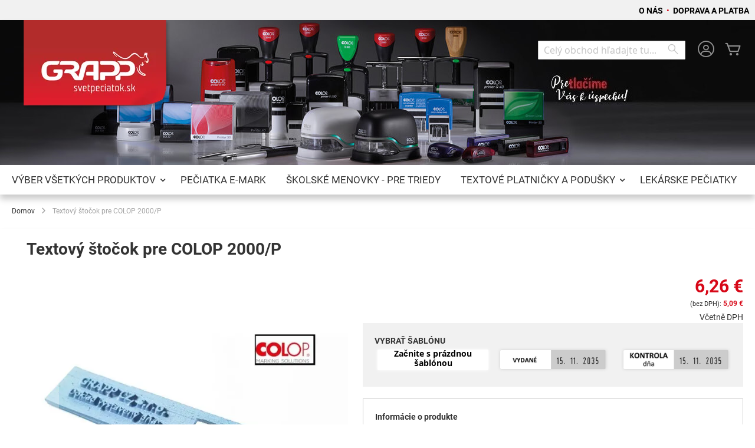

--- FILE ---
content_type: text/html; charset=UTF-8
request_url: https://www.vyroba-peciatok.sk/textova-deska-pro-colop-2000p
body_size: 21020
content:
 <!doctype html><html lang="sk"><head prefix="og: http://ogp.me/ns# fb: http://ogp.me/ns/fb# product: http://ogp.me/ns/product#"><script> var LOCALE = 'sk\u002DSK'; var BASE_URL = 'https\u003A\u002F\u002Fwww.vyroba\u002Dpeciatok.sk\u002F'; var require = { 'baseUrl': 'https\u003A\u002F\u002Fwww.vyroba\u002Dpeciatok.sk\u002Fstatic\u002Fversion1762186325\u002Ffrontend\u002FColop\u002Fesolution\u002Fsk_SK' };</script> <meta charset="utf-8"/>
<meta name="title" content="Textová deska pro COLOP 2000/P"/>
<meta name="description" content="Kvalitní rakouská samonamáčecí razítka značky COLOP a příslušenství značky COLOP, TRODAT a SHINY."/>
<meta name="keywords" content="razítko, výroba razítek online, razítka COLOP, razítka TRODAT, razítka SHINY, razítka na počkání, výroba razítek Praha, otisk razítek, centrum razítek, svět razítek, polštářek, poduška, štoček, textová deska, příslušenství do razítka"/>
<meta name="robots" content="INDEX,FOLLOW"/>
<meta name="viewport" content="width=device-width, initial-scale=1"/>
<meta name="format-detection" content="telephone=no"/>
<title>Textová deska pro COLOP 2000/P</title>
<link  rel="stylesheet" type="text/css"  media="all" href="https://www.vyroba-peciatok.sk/static/version1762186325/_cache/merged/b2aea14bfb3014dc255d0bf89c98db15.min.css" />
<link  rel="stylesheet" type="text/css"  media="screen and (min-width: 768px)" href="https://www.vyroba-peciatok.sk/static/version1762186325/frontend/Colop/esolution/sk_SK/css/styles-l.min.css" />
<link  rel="stylesheet" type="text/css"  media="print" href="https://www.vyroba-peciatok.sk/static/version1762186325/frontend/Colop/esolution/sk_SK/css/print.min.css" />
<link  rel="stylesheet" type="text/css"  media="all" href="/media/wysiwyg/custom.css" />
<script  type="text/javascript"  src="https://www.vyroba-peciatok.sk/static/version1762186325/_cache/merged/6fd42b3fffbc1617ccbf033a4045b958.min.js"></script>
<link rel="preload" as="font" crossorigin="anonymous" href="https://www.vyroba-peciatok.sk/static/version1762186325/frontend/Colop/esolution/sk_SK/fonts/ColopIcons/colop-icons.woff2" />
<link  rel="canonical" href="https://www.vyroba-peciatok.sk/textova-deska-pro-colop-2000p" />
<link  rel="icon" type="image/x-icon" href="https://www.vyroba-peciatok.sk/media/favicon/stores/1/favicon_grapp.png" />
<link  rel="shortcut icon" type="image/x-icon" href="https://www.vyroba-peciatok.sk/media/favicon/stores/1/favicon_grapp.png" />
<style type="text/css">
@media (min-width: 768px), print {
}
</style>   <script type="text/x-magento-init">
        {
            "*": {
                "Magento_PageCache/js/form-key-provider": {
                    "isPaginationCacheEnabled":
                        0                }
            }
        }</script> <link href="https://webcache-eu.datareporter.eu/c/1a722d73-c518-4f47-8a15-014ae1a30075&#x2F;8qPCP2NE06zJ&#x2F;boE&#x2F;banner.css?lang=sk" rel="stylesheet"/> <meta property="og:type" content="product" /><meta property="og:title" content="Textov&#xFD;&#x20;&#x0161;to&#x010D;ok&#x20;pre&#x20;COLOP&#x20;2000&#x2F;P" /><meta property="og:image" content="https://www.vyroba-peciatok.sk/media/catalog/product/cache/aac17ec786f62e6ca6596e38f512f7ad/c/o/colop_deska_long_dater.jpg" /><meta property="og:description" content="Pre&#x20;n&#xE1;vrh&#x20;textovej&#x20;plat&#x0148;e&#x20;-&#x20;rozkliknu&#x0165;" /><meta property="og:url" content="https://www.vyroba-peciatok.sk/textova-deska-pro-colop-2000p" /> <meta property="product:price:amount" content="6.260701"/> <meta property="product:price:currency" content="EUR"/> </head><body data-container="body" data-mage-init='{"loaderAjax": {}, "loader": { "icon": "https://www.vyroba-peciatok.sk/static/version1762186325/frontend/Colop/esolution/sk_SK/images/loader-2.gif"}}' id="html-body" itemtype="http://schema.org/Product" itemscope="itemscope" class="catalog-product-view product-textova-deska-pro-colop-2000p product-customgroup1 page-layout-1column">       <script type="text/x-magento-init">
    {
        "*": {
            "Magento_PageBuilder/js/widget-initializer": {
                "config": {"[data-content-type=\"slider\"][data-appearance=\"default\"]":{"Magento_PageBuilder\/js\/content-type\/slider\/appearance\/default\/widget":false},"[data-content-type=\"map\"]":{"Magento_PageBuilder\/js\/content-type\/map\/appearance\/default\/widget":false},"[data-content-type=\"row\"]":{"Magento_PageBuilder\/js\/content-type\/row\/appearance\/default\/widget":false},"[data-content-type=\"tabs\"]":{"Magento_PageBuilder\/js\/content-type\/tabs\/appearance\/default\/widget":false},"[data-content-type=\"slide\"]":{"Magento_PageBuilder\/js\/content-type\/slide\/appearance\/default\/widget":{"buttonSelector":".pagebuilder-slide-button","showOverlay":"hover","dataRole":"slide"}},"[data-content-type=\"banner\"]":{"Magento_PageBuilder\/js\/content-type\/banner\/appearance\/default\/widget":{"buttonSelector":".pagebuilder-banner-button","showOverlay":"hover","dataRole":"banner"}},"[data-content-type=\"buttons\"]":{"Magento_PageBuilder\/js\/content-type\/buttons\/appearance\/inline\/widget":false},"[data-content-type=\"products\"][data-appearance=\"carousel\"]":{"Magento_PageBuilder\/js\/content-type\/products\/appearance\/carousel\/widget":false}},
                "breakpoints": {"desktop":{"label":"Desktop","stage":true,"default":true,"class":"desktop-switcher","icon":"Magento_PageBuilder::css\/images\/switcher\/switcher-desktop.svg","conditions":{"min-width":"1024px"},"options":{"products":{"default":{"slidesToShow":"5"}}}},"tablet":{"conditions":{"max-width":"1024px","min-width":"768px"},"options":{"products":{"default":{"slidesToShow":"4"},"continuous":{"slidesToShow":"3"}}}},"mobile":{"label":"Mobile","stage":true,"class":"mobile-switcher","icon":"Magento_PageBuilder::css\/images\/switcher\/switcher-mobile.svg","media":"only screen and (max-width: 768px)","conditions":{"max-width":"768px","min-width":"640px"},"options":{"products":{"default":{"slidesToShow":"3"}}}},"mobile-small":{"conditions":{"max-width":"640px"},"options":{"products":{"default":{"slidesToShow":"2"},"continuous":{"slidesToShow":"1"}}}}}            }
        }
    }</script>  <div class="cookie-status-message" id="cookie-status">The store will not work correctly when cookies are disabled.</div> <script type="text&#x2F;javascript">document.querySelector("#cookie-status").style.display = "none";</script> <script type="text/x-magento-init">
    {
        "*": {
            "cookieStatus": {}
        }
    }</script> <script type="text/x-magento-init">
    {
        "*": {
            "mage/cookies": {
                "expires": null,
                "path": "\u002F",
                "domain": ".www.vyroba\u002Dpeciatok.sk",
                "secure": true,
                "lifetime": "36000"
            }
        }
    }</script>  <noscript><div class="message global noscript"><div class="content"><p><strong>JavaScript seems to be disabled in your browser.</strong> <span> For the best experience on our site, be sure to turn on Javascript in your browser.</span></p></div></div></noscript>    <script> window.cookiesConfig = window.cookiesConfig || {}; window.cookiesConfig.secure = true; </script> <script>    require.config({
        map: {
            '*': {
                wysiwygAdapter: 'mage/adminhtml/wysiwyg/tiny_mce/tinymceAdapter'
            }
        }
    });</script> <script>    require.config({
        paths: {
            googleMaps: 'https\u003A\u002F\u002Fmaps.googleapis.com\u002Fmaps\u002Fapi\u002Fjs\u003Fv\u003D3.53\u0026key\u003D'
        },
        config: {
            'Magento_PageBuilder/js/utils/map': {
                style: '',
            },
            'Magento_PageBuilder/js/content-type/map/preview': {
                apiKey: '',
                apiKeyErrorMessage: 'You\u0020must\u0020provide\u0020a\u0020valid\u0020\u003Ca\u0020href\u003D\u0027https\u003A\u002F\u002Fwww.vyroba\u002Dpeciatok.sk\u002Fadminhtml\u002Fsystem_config\u002Fedit\u002Fsection\u002Fcms\u002F\u0023cms_pagebuilder\u0027\u0020target\u003D\u0027_blank\u0027\u003EGoogle\u0020Maps\u0020API\u0020key\u003C\u002Fa\u003E\u0020to\u0020use\u0020a\u0020map.'
            },
            'Magento_PageBuilder/js/form/element/map': {
                apiKey: '',
                apiKeyErrorMessage: 'You\u0020must\u0020provide\u0020a\u0020valid\u0020\u003Ca\u0020href\u003D\u0027https\u003A\u002F\u002Fwww.vyroba\u002Dpeciatok.sk\u002Fadminhtml\u002Fsystem_config\u002Fedit\u002Fsection\u002Fcms\u002F\u0023cms_pagebuilder\u0027\u0020target\u003D\u0027_blank\u0027\u003EGoogle\u0020Maps\u0020API\u0020key\u003C\u002Fa\u003E\u0020to\u0020use\u0020a\u0020map.'
            },
        }
    });</script><script>
    require.config({
        shim: {
            'Magento_PageBuilder/js/utils/map': {
                deps: ['googleMaps']
            }
        }
    });</script> <script src="https://webcache-eu.datareporter.eu/c/1a722d73-c518-4f47-8a15-014ae1a30075&#x2F;8qPCP2NE06zJ&#x2F;boE&#x2F;banner.js?lang=sk" charset="utf-8"></script>  <script> window.cookieconsent.initialise(dr_cookiebanner_options);</script><div class="page-wrapper"><header class="page-header"><div class="panel wrapper"><div class="panel header"><div class="custom_outer_top"><style>#html-body [data-pb-style=KAMPYLJ]{justify-content:flex-start;display:flex;flex-direction:column;background-position:left top;background-size:cover;background-repeat:no-repeat;background-attachment:scroll}</style><div data-content-type="row" data-appearance="full-width" data-enable-parallax="0" data-parallax-speed="0.5" data-background-images="{}" data-background-type="image" data-video-loop="true" data-video-play-only-visible="true" data-video-lazy-load="true" data-video-fallback-src="" data-element="main" data-pb-style="KAMPYLJ"><div class="row-full-width-inner" data-element="inner"><div data-content-type="text" data-appearance="default" data-element="main"><p><strong><a style="color: #000000;" tabindex="0" title="O NÁS" href="https://www.vyroba-peciatok.sk/o-nas-grapp">O NÁS&nbsp;</a></strong> <span style="color: #d70818;">•</span> &nbsp;<strong><a style="color: #000000;" tabindex="0" title="DOPRAVA A PLATBA" href="http://www.vyroba-peciatok.sk/doprava-a-platba-sk">DOPRAVA A PLATBA</a></strong></p></div></div></div></div><ul class="header links"><li><a href="https://www.vyroba-peciatok.sk/customer/account/" id="idxNqGkT6R" >Môj účet</a></li> <li class="link authorization-link" data-label="alebo"><a href="https://www.vyroba-peciatok.sk/customer/account/login/referer/aHR0cHM6Ly93d3cudnlyb2JhLXBlY2lhdG9rLnNrL3RleHRvdmEtZGVza2EtcHJvLWNvbG9wLTIwMDBw/" >Prihlásiť sa</a></li>  <li class="greet welcome" data-bind="scope: 'customer'"><!-- ko if: customer().fullname --><span class="logged-in" data-bind="text: new String('Welcome, %1!'). replace('%1', customer().fullname)"></span> <!-- /ko --><!-- ko ifnot: customer().fullname --><span class="not-logged-in" data-bind="text: ' '"></span>  <!-- /ko --></li>  <script type="text/x-magento-init">
        {
            "*": {
                "Magento_Ui/js/core/app": {
                    "components": {
                        "customer": {
                            "component": "Magento_Customer/js/view/customer"
                        }
                    }
                }
            }
        }</script><li><a href="https://www.vyroba-peciatok.sk/customer/account/create/" id="idnabubec4" >Vytvoriť účet</a></li></ul> <a class="action skip contentarea" href="#contentarea"><span> Skip to Content</span></a>  </div></div><div class="header content"> <span data-action="toggle-nav" class="action nav-toggle"><span>Toggle Nav</span></span> <a class="logo" href="https://www.vyroba-peciatok.sk/" title="GRAPP&#x20;CZ,&#x20;s.r.o." aria-label="store logo"><picture><source type="image/webp" srcset="https://www.vyroba-peciatok.sk/media/logo/stores/1/logo.webp"><img src="https://www.vyroba-peciatok.sk/media/logo/stores/1/logo.png" title="GRAPP&#x20;CZ,&#x20;s.r.o." alt="GRAPP&#x20;CZ,&#x20;s.r.o." width="250" height="194" loading="lazy" /></picture></a> <div data-block="minicart" class="minicart-wrapper"><a class="action showcart" href="https://www.vyroba-peciatok.sk/checkout/cart/" data-bind="scope: 'minicart_content'"><span class="text">Môj košík</span> <span class="counter qty empty" data-bind="css: { empty: !!getCartParam('summary_count') == false && !isLoading() }, blockLoader: isLoading"><span class="counter-number"><!-- ko if: getCartParam('summary_count') --><!-- ko text: getCartParam('summary_count').toLocaleString(window.LOCALE) --><!-- /ko --><!-- /ko --></span> <span class="counter-label"><!-- ko if: getCartParam('summary_count') --><!-- ko text: getCartParam('summary_count').toLocaleString(window.LOCALE) --><!-- /ko --><!-- ko i18n: 'items' --><!-- /ko --><!-- /ko --></span></span></a>  <div class="block block-minicart" data-role="dropdownDialog" data-mage-init='{"dropdownDialog":{ "appendTo":"[data-block=minicart]", "triggerTarget":".showcart", "timeout": "2000", "closeOnMouseLeave": false, "closeOnEscape": true, "triggerClass":"active", "parentClass":"active", "buttons":[]}}'><div id="minicart-content-wrapper" data-bind="scope: 'minicart_content'"><!-- ko template: getTemplate() --><!-- /ko --></div></div> <script>window.checkout = {"shoppingCartUrl":"https:\/\/www.vyroba-peciatok.sk\/checkout\/cart\/","checkoutUrl":"https:\/\/www.vyroba-peciatok.sk\/checkout\/","updateItemQtyUrl":"https:\/\/www.vyroba-peciatok.sk\/checkout\/sidebar\/updateItemQty\/","removeItemUrl":"https:\/\/www.vyroba-peciatok.sk\/checkout\/sidebar\/removeItem\/","imageTemplate":"Magento_Catalog\/product\/image_with_borders","baseUrl":"https:\/\/www.vyroba-peciatok.sk\/","minicartMaxItemsVisible":5,"websiteId":"1","maxItemsToDisplay":10,"storeId":"1","storeGroupId":"1","agreementIds":["1"],"customerLoginUrl":"https:\/\/www.vyroba-peciatok.sk\/customer\/account\/login\/referer\/aHR0cHM6Ly93d3cudnlyb2JhLXBlY2lhdG9rLnNrL3RleHRvdmEtZGVza2EtcHJvLWNvbG9wLTIwMDBw\/","isRedirectRequired":false,"autocomplete":"off","captcha":{"user_login":{"isCaseSensitive":false,"imageHeight":50,"imageSrc":"","refreshUrl":"https:\/\/www.vyroba-peciatok.sk\/captcha\/refresh\/","isRequired":false,"timestamp":1768888162}}}</script> <script type="text/x-magento-init">
    {
        "[data-block='minicart']": {
            "Magento_Ui/js/core/app": {"components":{"minicart_content":{"children":{"subtotal.container":{"children":{"subtotal":{"children":{"subtotal.totals":{"config":{"display_cart_subtotal_incl_tax":0,"display_cart_subtotal_excl_tax":0,"template":"Magento_Tax\/checkout\/minicart\/subtotal\/totals"},"children":{"subtotal.totals.msrp":{"component":"Magento_Msrp\/js\/view\/checkout\/minicart\/subtotal\/totals","config":{"displayArea":"minicart-subtotal-hidden","template":"Magento_Msrp\/checkout\/minicart\/subtotal\/totals"}}},"component":"Magento_Tax\/js\/view\/checkout\/minicart\/subtotal\/totals"}},"component":"uiComponent","config":{"template":"Magento_Checkout\/minicart\/subtotal"}}},"component":"uiComponent","config":{"displayArea":"subtotalContainer"}},"item.renderer":{"component":"Magento_Checkout\/js\/view\/cart-item-renderer","config":{"displayArea":"defaultRenderer","template":"Colop_Creator\/minicart\/item\/default"},"children":{"item.image":{"component":"Magento_Catalog\/js\/view\/image","config":{"template":"Magento_Catalog\/product\/image","displayArea":"itemImage"}},"checkout.cart.item.price.sidebar":{"component":"uiComponent","config":{"template":"Magento_Checkout\/minicart\/item\/price","displayArea":"priceSidebar"}}}},"extra_info":{"component":"uiComponent","config":{"displayArea":"extraInfo"}},"promotion":{"component":"uiComponent","config":{"displayArea":"promotion"}}},"config":{"itemRenderer":{"default":"defaultRenderer","simple":"defaultRenderer","virtual":"defaultRenderer"},"template":"Magento_Checkout\/minicart\/content"},"component":"Magento_Checkout\/js\/view\/minicart"}},"types":[]}        },
        "*": {
            "Magento_Ui/js/block-loader": "https\u003A\u002F\u002Fwww.vyroba\u002Dpeciatok.sk\u002Fstatic\u002Fversion1762186325\u002Ffrontend\u002FColop\u002Fesolution\u002Fsk_SK\u002Fimages\u002Floader\u002D1.gif"
        }
    }</script></div> <div class="miniaccount my-account-link"><a href="https://www.vyroba-peciatok.sk/customer/account/" title="Môj účet"><span class="colop-icon-avatar"></span></a> </div>  <div class="block block-search"><div class="block block-title"><strong>Search</strong></div><div class="block block-content"><form class="form minisearch" id="search_mini_form" action="https://www.vyroba-peciatok.sk/catalogsearch/result/" method="get"> <div class="field search"><label class="label" for="search" data-role="minisearch-label"><span>Search</span></label> <div class="control"><input id="search" data-mage-init='{ "quickSearch": { "formSelector": "#search_mini_form", "url": "https://www.vyroba-peciatok.sk/search/ajax/suggest/", "destinationSelector": "#search_autocomplete", "minSearchLength": "3" } }' type="text" name="q" value="" placeholder="Cel&#xFD;&#x20;obchod&#x20;h&#x013E;adajte&#x20;tu..." class="input-text" maxlength="128" role="combobox" aria-haspopup="false" aria-autocomplete="both" autocomplete="off" aria-expanded="false"/><div id="search_autocomplete" class="search-autocomplete"></div> <div class="nested"><a class="action advanced" href="https://www.vyroba-peciatok.sk/catalogsearch/advanced/" data-action="advanced-search">Rozšírené vyhľadávanie</a></div></div></div><div class="actions"><button type="submit" title="Search" class="action search" aria-label="Search" ><span>Search</span></button></div></form></div></div></div></header>  <div class="sections nav-sections"> <div class="section-items nav-sections-items" data-mage-init='{"tabs":{"openedState":"active"}}'>  <div class="section-item-title nav-sections-item-title" data-role="collapsible"><a class="nav-sections-item-switch" data-toggle="switch" href="#store.menu">Ponuka</a></div><div class="section-item-content nav-sections-item-content" id="store.menu" data-role="content">  <nav class="navigation" data-action="navigation"><ul data-mage-init='{"menu":{"responsive":true, "expanded":true, "position":{"my":"left top","at":"left bottom"}}}'><li  class="level0 nav-1 first level-top parent ccm-top ccm-top-511"><a href="https://www.vyroba-peciatok.sk/vyber-vsetkych-produktou"  class="level-top" ><span>VÝBER VŠETKÝCH PRODUKTOV</span></a><ul class="level0 submenu"><li  class="level1 nav-1-1 first parent ccm-top ccm-top-311"><a href="https://www.vyroba-peciatok.sk/vyber-vsetkych-produktou/najpredavanejsie" ><span>NAJPREDÁVANEJŠIE</span></a><ul class="level1 submenu"><li  class="level2 nav-1-1-1 first ccm-top ccm-top-312"><a href="https://www.vyroba-peciatok.sk/vyber-vsetkych-produktou/najpredavanejsie/printer-20" ><span>Printer 20</span></a></li><li  class="level2 nav-1-1-2 ccm-top ccm-top-313"><a href="https://www.vyroba-peciatok.sk/vyber-vsetkych-produktou/najpredavanejsie/printer-30" ><span>Printer 30</span></a></li><li  class="level2 nav-1-1-3 ccm-top ccm-top-314"><a href="https://www.vyroba-peciatok.sk/vyber-vsetkych-produktou/najpredavanejsie/printer-40" ><span>Printer 40</span></a></li><li  class="level2 nav-1-1-4 ccm-top ccm-top-319"><a href="https://www.vyroba-peciatok.sk/vyber-vsetkych-produktou/najpredavanejsie/peciatka-kombinacie" ><span>Kombinácie</span></a></li><li  class="level2 nav-1-1-5 ccm-top ccm-top-320"><a href="https://www.vyroba-peciatok.sk/vyber-vsetkych-produktou/najpredavanejsie/mini-dater-s-120" ><span>Mini-Dater S 120</span></a></li><li  class="level2 nav-1-1-6 ccm-top ccm-top-321"><a href="https://www.vyroba-peciatok.sk/vyber-vsetkych-produktou/najpredavanejsie/e-mark" ><span>E-mark</span></a></li><li  class="level2 nav-1-1-7 parent ccm-top ccm-top-322"><a href="https://www.vyroba-peciatok.sk/vyber-vsetkych-produktou/najpredavanejsie/odborove-peciatky" ><span>Odborové pečiatky</span></a><ul class="level2 submenu"><li  class="level3 nav-1-1-7-1 first parent ccm-top ccm-top-323"><a href="https://www.vyroba-peciatok.sk/vyber-vsetkych-produktou/najpredavanejsie/odborove-peciatky/lekarske" ><span>Lekárske</span></a><ul class="level3 submenu"><li  class="level4 nav-1-1-7-1-1 first ccm-top ccm-top-324"><a href="https://www.vyroba-peciatok.sk/vyber-vsetkych-produktou/najpredavanejsie/odborove-peciatky/lekarske/klasicke-lekarske" ><span>Klasické</span></a></li><li  class="level4 nav-1-1-7-1-2 last ccm-top ccm-top-325"><a href="https://www.vyroba-peciatok.sk/vyber-vsetkych-produktou/najpredavanejsie/odborove-peciatky/lekarske/kombinacie-lekarske" ><span>Kombinácie</span></a></li></ul></li><li  class="level3 nav-1-1-7-2 ccm-top ccm-top-326"><a href="https://www.vyroba-peciatok.sk/vyber-vsetkych-produktou/najpredavanejsie/odborove-peciatky/skolske" ><span>Školské</span></a></li><li  class="level3 nav-1-1-7-3 ccm-top ccm-top-643"><a href="https://www.vyroba-peciatok.sk/vyber-vsetkych-produktou/najpredavanejsie/odborove-peciatky/sudne-advokatske" ><span>Súdne a advokátske pečiatky</span></a></li><li  class="level3 nav-1-1-7-4 ccm-top ccm-top-650"><a href="https://www.vyroba-peciatok.sk/vyber-vsetkych-produktou/najpredavanejsie/odborove-peciatky/pre-mesta-obce-urady" ><span>Pečiatky pre obce, mestá, úrady</span></a></li><li  class="level3 nav-1-1-7-5 last ccm-top ccm-top-652"><a href="https://www.vyroba-peciatok.sk/vyber-vsetkych-produktou/najpredavanejsie/odborove-peciatky/revizneho-technika" ><span>Pečiatka pre revízného technika</span></a></li></ul></li><li  class="level2 nav-1-1-8 last ccm-top ccm-top-328"><a href="https://www.vyroba-peciatok.sk/vyber-vsetkych-produktou/najpredavanejsie/tip-na-darcek" ><span>TIP NA DARČEK</span></a></li></ul></li><li  class="level1 nav-1-2 ccm-top ccm-top-512"><a href="https://www.vyroba-peciatok.sk/vyber-vsetkych-produktou/skolske-menovky-pre-cele-triedy" ><span>ŠKOLSKÉ MENOVKY - PRE CELÉ TRIEDY</span></a></li><li  class="level1 nav-1-3 parent ccm-top ccm-top-330"><a href="https://www.vyroba-peciatok.sk/vyber-vsetkych-produktou/textove-peciatky-bez-datumu" ><span> TEXTOVÉ PEČIATKY bez dátumu</span></a><ul class="level1 submenu"><li  class="level2 nav-1-3-1 first parent ccm-top ccm-top-331"><a href="https://www.vyroba-peciatok.sk/vyber-vsetkych-produktou/textove-peciatky-bez-datumu/obdlznikove" ><span>Obdľžníkové</span></a><ul class="level2 submenu"><li  class="level3 nav-1-3-1-1 first ccm-top ccm-top-332"><a href="https://www.vyroba-peciatok.sk/vyber-vsetkych-produktou/textove-peciatky-bez-datumu/obdlznikove/kancelarske" ><span>Kancelárske</span></a></li><li  class="level3 nav-1-3-1-2 ccm-top ccm-top-333"><a href="https://www.vyroba-peciatok.sk/vyber-vsetkych-produktou/textove-peciatky-bez-datumu/obdlznikove/antibakterialne" ><span>Antibakteriálne</span></a></li><li  class="level3 nav-1-3-1-3 ccm-top ccm-top-334"><a href="https://www.vyroba-peciatok.sk/vyber-vsetkych-produktou/textove-peciatky-bez-datumu/obdlznikove/ekologicke" ><span>Ekologické</span></a></li><li  class="level3 nav-1-3-1-4 ccm-top ccm-top-335"><a href="https://www.vyroba-peciatok.sk/vyber-vsetkych-produktou/textove-peciatky-bez-datumu/obdlznikove/s-dlhou-vydrzou" ><span>S dlhou výdržou</span></a></li><li  class="level3 nav-1-3-1-5 parent ccm-top ccm-top-336"><a href="https://www.vyroba-peciatok.sk/vyber-vsetkych-produktou/textove-peciatky-bez-datumu/obdlznikove/robustne" ><span>Robustné</span></a><ul class="level3 submenu"><li  class="level4 nav-1-3-1-5-1 first ccm-top ccm-top-337"><a href="https://www.vyroba-peciatok.sk/vyber-vsetkych-produktou/textove-peciatky-bez-datumu/obdlznikove/robustne/classic" ><span>Classic</span></a></li><li  class="level4 nav-1-3-1-5-2 ccm-top ccm-top-338"><a href="https://www.vyroba-peciatok.sk/vyber-vsetkych-produktou/textove-peciatky-bez-datumu/obdlznikove/robustne/office" ><span>Office</span></a></li><li  class="level4 nav-1-3-1-5-3 last ccm-top ccm-top-339"><a href="https://www.vyroba-peciatok.sk/vyber-vsetkych-produktou/textove-peciatky-bez-datumu/obdlznikove/robustne/expert" ><span>Expert</span></a></li></ul></li><li  class="level3 nav-1-3-1-6 last ccm-top ccm-top-340"><a href="https://www.vyroba-peciatok.sk/vyber-vsetkych-produktou/textove-peciatky-bez-datumu/obdlznikove/vreckove" ><span>Vreckové</span></a></li></ul></li><li  class="level2 nav-1-3-2 ccm-top ccm-top-341"><a href="https://www.vyroba-peciatok.sk/vyber-vsetkych-produktou/textove-peciatky-bez-datumu/stvorcove" ><span>Štvorcové</span></a></li><li  class="level2 nav-1-3-3 parent ccm-top ccm-top-342"><a href="https://www.vyroba-peciatok.sk/vyber-vsetkych-produktou/textove-peciatky-bez-datumu/okruhle-a-ovalne" ><span>Okrúhle a oválne</span></a><ul class="level2 submenu"><li  class="level3 nav-1-3-3-1 first ccm-top ccm-top-343"><a href="https://www.vyroba-peciatok.sk/vyber-vsetkych-produktou/textove-peciatky-bez-datumu/okruhle-a-ovalne/kancelarske" ><span>Kancelárske</span></a></li><li  class="level3 nav-1-3-3-2 ccm-top ccm-top-344"><a href="https://www.vyroba-peciatok.sk/vyber-vsetkych-produktou/textove-peciatky-bez-datumu/okruhle-a-ovalne/robustne" ><span>Robustné</span></a></li><li  class="level3 nav-1-3-3-3 ccm-top ccm-top-345"><a href="https://www.vyroba-peciatok.sk/vyber-vsetkych-produktou/textove-peciatky-bez-datumu/okruhle-a-ovalne/s-dlhou-vydrzou-okruhle" ><span>S dlhou výdržou</span></a></li><li  class="level3 nav-1-3-3-4 last ccm-top ccm-top-346"><a href="https://www.vyroba-peciatok.sk/vyber-vsetkych-produktou/textove-peciatky-bez-datumu/okruhle-a-ovalne/okruhle-vreckove" ><span>Vreckové</span></a></li></ul></li><li  class="level2 nav-1-3-4 last ccm-top ccm-top-347"><a href="https://www.vyroba-peciatok.sk/vyber-vsetkych-produktou/textove-peciatky-bez-datumu/podlhovaste-a-trojuholnikove" ><span>Podlhovasté a trojuholníkové</span></a></li></ul></li><li  class="level1 nav-1-4 parent ccm-top ccm-top-348"><a href="https://www.vyroba-peciatok.sk/vyber-vsetkych-produktou/datumove-a-cislovacie" ><span>DÁTUMOVÉ A ČISLOVACIE</span></a><ul class="level1 submenu"><li  class="level2 nav-1-4-1 first parent ccm-top ccm-top-349"><a href="https://www.vyroba-peciatok.sk/vyber-vsetkych-produktou/datumove-a-cislovacie/datumove-a-cislovacie-textove" ><span>Textové</span></a><ul class="level2 submenu"><li  class="level3 nav-1-4-1-1 first parent ccm-top ccm-top-350"><a href="https://www.vyroba-peciatok.sk/vyber-vsetkych-produktou/datumove-a-cislovacie/datumove-a-cislovacie-textove/datumove" ><span>Dátumové</span></a><ul class="level3 submenu"><li  class="level4 nav-1-4-1-1-1 first parent ccm-top ccm-top-351"><a href="https://www.vyroba-peciatok.sk/vyber-vsetkych-produktou/datumove-a-cislovacie/datumove-a-cislovacie-textove/datumove/obdlznikove-datumove" ><span>Obdľžníkové</span></a><ul class="level4 submenu"><li  class="level5 nav-1-4-1-1-1-1 first ccm-top ccm-top-352"><a href="https://www.vyroba-peciatok.sk/vyber-vsetkych-produktou/datumove-a-cislovacie/datumove-a-cislovacie-textove/datumove/obdlznikove-datumove/kancelarske-datumove" ><span>Kancelárske</span></a></li><li  class="level5 nav-1-4-1-1-1-2 ccm-top ccm-top-354"><a href="https://www.vyroba-peciatok.sk/vyber-vsetkych-produktou/datumove-a-cislovacie/datumove-a-cislovacie-textove/datumove/obdlznikove-datumove/ekologicke-datumove" ><span>Ekologické</span></a></li><li  class="level5 nav-1-4-1-1-1-3 last parent ccm-top ccm-top-355"><a href="https://www.vyroba-peciatok.sk/vyber-vsetkych-produktou/datumove-a-cislovacie/datumove-a-cislovacie-textove/datumove/obdlznikove-datumove/robustne" ><span>Robustné</span></a><ul class="level5 submenu"><li  class="level6 nav-1-4-1-1-1-3-1 first ccm-top ccm-top-356"><a href="https://www.vyroba-peciatok.sk/vyber-vsetkych-produktou/datumove-a-cislovacie/datumove-a-cislovacie-textove/datumove/obdlznikove-datumove/robustne/classic" ><span>Classic</span></a></li><li  class="level6 nav-1-4-1-1-1-3-2 ccm-top ccm-top-357"><a href="https://www.vyroba-peciatok.sk/vyber-vsetkych-produktou/datumove-a-cislovacie/datumove-a-cislovacie-textove/datumove/obdlznikove-datumove/robustne/office" ><span>Office</span></a></li><li  class="level6 nav-1-4-1-1-1-3-3 last ccm-top ccm-top-358"><a href="https://www.vyroba-peciatok.sk/vyber-vsetkych-produktou/datumove-a-cislovacie/datumove-a-cislovacie-textove/datumove/obdlznikove-datumove/robustne/expert" ><span>Expert</span></a></li></ul></li></ul></li><li  class="level4 nav-1-4-1-1-2 ccm-top ccm-top-631"><a href="https://www.vyroba-peciatok.sk/vyber-vsetkych-produktou/datumove-a-cislovacie/datumove-a-cislovacie-textove/datumove/stvorcove-datumove" ><span>Štvorcové</span></a></li><li  class="level4 nav-1-4-1-1-3 ccm-top ccm-top-360"><a href="https://www.vyroba-peciatok.sk/vyber-vsetkych-produktou/datumove-a-cislovacie/datumove-a-cislovacie-textove/datumove/okruhle-a-ovalne" ><span>Okrúhle a oválne</span></a></li><li  class="level4 nav-1-4-1-1-4 last ccm-top ccm-top-361"><a href="https://www.vyroba-peciatok.sk/vyber-vsetkych-produktou/datumove-a-cislovacie/datumove-a-cislovacie-textove/datumove/trojuholnikove" ><span>Trojuholníkové</span></a></li></ul></li><li  class="level3 nav-1-4-1-2 last ccm-top ccm-top-362"><a href="https://www.vyroba-peciatok.sk/vyber-vsetkych-produktou/datumove-a-cislovacie/datumove-a-cislovacie-textove/cislovacie" ><span>Číslovacie</span></a></li></ul></li><li  class="level2 nav-1-4-2 last parent ccm-top ccm-top-363"><a href="https://www.vyroba-peciatok.sk/vyber-vsetkych-produktou/datumove-a-cislovacie/bez-textu" ><span>Bez textu</span></a><ul class="level2 submenu"><li  class="level3 nav-1-4-2-1 first parent ccm-top ccm-top-364"><a href="https://www.vyroba-peciatok.sk/vyber-vsetkych-produktou/datumove-a-cislovacie/bez-textu/datumove" ><span>Dátumové</span></a><ul class="level3 submenu"><li  class="level4 nav-1-4-2-1-1 first ccm-top ccm-top-365"><a href="https://www.vyroba-peciatok.sk/vyber-vsetkych-produktou/datumove-a-cislovacie/bez-textu/datumove/samonamacacie" ><span>Samonamáčacie</span></a></li><li  class="level4 nav-1-4-2-1-2 last ccm-top ccm-top-366"><a href="https://www.vyroba-peciatok.sk/vyber-vsetkych-produktou/datumove-a-cislovacie/bez-textu/datumove/pasikove" ><span>Pásikové</span></a></li></ul></li><li  class="level3 nav-1-4-2-2 last parent ccm-top ccm-top-367"><a href="https://www.vyroba-peciatok.sk/vyber-vsetkych-produktou/datumove-a-cislovacie/bez-textu/cislovacie" ><span>Číslovacie</span></a><ul class="level3 submenu"><li  class="level4 nav-1-4-2-2-1 first ccm-top ccm-top-368"><a href="https://www.vyroba-peciatok.sk/vyber-vsetkych-produktou/datumove-a-cislovacie/bez-textu/cislovacie/samonamacacie" ><span>Samonamáčacie</span></a></li><li  class="level4 nav-1-4-2-2-2 last ccm-top ccm-top-369"><a href="https://www.vyroba-peciatok.sk/vyber-vsetkych-produktou/datumove-a-cislovacie/bez-textu/cislovacie/pasikove" ><span>Pásikové</span></a></li></ul></li></ul></li></ul></li><li  class="level1 nav-1-5 parent ccm-top ccm-top-370"><a href="https://www.vyroba-peciatok.sk/vyber-vsetkych-produktou/vreckove-peciatky" ><span>VRECKOVÉ PEČIATKY</span></a><ul class="level1 submenu"><li  class="level2 nav-1-5-1 first parent ccm-top ccm-top-371"><a href="https://www.vyroba-peciatok.sk/vyber-vsetkych-produktou/vreckove-peciatky/pocket-stamp" ><span>Pocket-Stamp</span></a><ul class="level2 submenu"><li  class="level3 nav-1-5-1-1 first ccm-top ccm-top-372"><a href="https://www.vyroba-peciatok.sk/vyber-vsetkych-produktou/vreckove-peciatky/pocket-stamp/obdlznikove-a-stvorcove" ><span>Obdľžníkové a štvorcová</span></a></li><li  class="level3 nav-1-5-1-2 last ccm-top ccm-top-373"><a href="https://www.vyroba-peciatok.sk/vyber-vsetkych-produktou/vreckove-peciatky/pocket-stamp/okruhle" ><span>Okrúhle </span></a></li></ul></li><li  class="level2 nav-1-5-2 parent ccm-top ccm-top-374"><a href="https://www.vyroba-peciatok.sk/vyber-vsetkych-produktou/vreckove-peciatky/stamp-mouse" ><span>Stamp-Mouse</span></a><ul class="level2 submenu"><li  class="level3 nav-1-5-2-1 first ccm-top ccm-top-375"><a href="https://www.vyroba-peciatok.sk/vyber-vsetkych-produktou/vreckove-peciatky/stamp-mouse/obdlznikove" ><span>Obdľžníkové</span></a></li><li  class="level3 nav-1-5-2-2 last ccm-top ccm-top-376"><a href="https://www.vyroba-peciatok.sk/vyber-vsetkych-produktou/vreckove-peciatky/stamp-mouse/okruhle" ><span>Okrúhle</span></a></li></ul></li><li  class="level2 nav-1-5-3 ccm-top ccm-top-377"><a href="https://www.vyroba-peciatok.sk/vyber-vsetkych-produktou/vreckove-peciatky/peciatky-v-pere" ><span>Pečiatky v pere</span></a></li><li  class="level2 nav-1-5-4 ccm-top ccm-top-378"><a href="https://www.vyroba-peciatok.sk/vyber-vsetkych-produktou/vreckove-peciatky/kombinacie" ><span>Kombinácie</span></a></li><li  class="level2 nav-1-5-5 last ccm-top ccm-top-379"><a href="https://www.vyroba-peciatok.sk/vyber-vsetkych-produktou/vreckove-peciatky/prislusenstvo" ><span>Príslušenstvo</span></a></li></ul></li><li  class="level1 nav-1-6 ccm-top ccm-top-513"><a href="https://www.vyroba-peciatok.sk/vyber-vsetkych-produktou/s-hotovym-textom" ><span>S HOTOVÝM TEXTOM</span></a></li><li  class="level1 nav-1-7 parent ccm-top ccm-top-380"><a href="https://www.vyroba-peciatok.sk/vyber-vsetkych-produktou/specialne-peciatky" ><span>ŠPECIÁLNE PEČIATKY</span></a><ul class="level1 submenu"><li  class="level2 nav-1-7-1 first ccm-top ccm-top-381"><a href="https://www.vyroba-peciatok.sk/vyber-vsetkych-produktou/specialne-peciatky/e-mark" ><span>E-mark</span></a></li><li  class="level2 nav-1-7-2 parent ccm-top ccm-top-382"><a href="https://www.vyroba-peciatok.sk/vyber-vsetkych-produktou/specialne-peciatky/odborove" ><span>Odborové</span></a><ul class="level2 submenu"><li  class="level3 nav-1-7-2-1 first parent ccm-top ccm-top-383"><a href="https://www.vyroba-peciatok.sk/vyber-vsetkych-produktou/specialne-peciatky/odborove/lekarske" ><span>Lekárske</span></a><ul class="level3 submenu"><li  class="level4 nav-1-7-2-1-1 first ccm-top ccm-top-384"><a href="https://www.vyroba-peciatok.sk/vyber-vsetkych-produktou/specialne-peciatky/odborove/lekarske/klasicke" ><span>Klasické</span></a></li><li  class="level4 nav-1-7-2-1-2 last ccm-top ccm-top-385"><a href="https://www.vyroba-peciatok.sk/vyber-vsetkych-produktou/specialne-peciatky/odborove/lekarske/kombinacie" ><span>Kombinácie</span></a></li></ul></li><li  class="level3 nav-1-7-2-2 ccm-top ccm-top-386"><a href="https://www.vyroba-peciatok.sk/vyber-vsetkych-produktou/specialne-peciatky/odborove/skolske" ><span>Veselé školské pečiatky</span></a></li><li  class="level3 nav-1-7-2-3 ccm-top ccm-top-387"><a href="https://www.vyroba-peciatok.sk/vyber-vsetkych-produktou/specialne-peciatky/odborove/sudne-advokat" ><span>Súdne a advokátske pečiatky</span></a></li><li  class="level3 nav-1-7-2-4 ccm-top ccm-top-649"><a href="https://www.vyroba-peciatok.sk/vyber-vsetkych-produktou/specialne-peciatky/odborove/peciatky-obce-mesta-urady" ><span>Pečiatky pre obce, mestá, úrady</span></a></li><li  class="level3 nav-1-7-2-5 last ccm-top ccm-top-653"><a href="https://www.vyroba-peciatok.sk/vyber-vsetkych-produktou/specialne-peciatky/odborove/peciatka-pre-revizneho-technika" ><span>Pečiatka pre revízneho technika</span></a></li></ul></li><li  class="level2 nav-1-7-3 ccm-top ccm-top-388"><a href="https://www.vyroba-peciatok.sk/vyber-vsetkych-produktou/specialne-peciatky/specialne-k-vlastnemu-zostaveniu" ><span>K vlastnému zostaveniu</span></a></li><li  class="level2 nav-1-7-4 ccm-top ccm-top-389"><a href="https://www.vyroba-peciatok.sk/vyber-vsetkych-produktou/specialne-peciatky/specialne-reliefne" ><span>Reliéfne</span></a></li><li  class="level2 nav-1-7-5 parent ccm-top ccm-top-390"><a href="https://www.vyroba-peciatok.sk/vyber-vsetkych-produktou/specialne-peciatky/specialne-peciatka-pre-radost" ><span>Pečiatky pre radosť</span></a><ul class="level2 submenu"><li  class="level3 nav-1-7-5-1 first ccm-top ccm-top-391"><a href="https://www.vyroba-peciatok.sk/vyber-vsetkych-produktou/specialne-peciatky/specialne-peciatka-pre-radost/vesela-skolska" ><span>Veselá školská</span></a></li><li  class="level3 nav-1-7-5-2 parent ccm-top ccm-top-392"><a href="https://www.vyroba-peciatok.sk/vyber-vsetkych-produktou/specialne-peciatky/specialne-peciatka-pre-radost/motivacne" ><span>Motivačné</span></a><ul class="level3 submenu"><li  class="level4 nav-1-7-5-2-1 first ccm-top ccm-top-393"><a href="https://www.vyroba-peciatok.sk/vyber-vsetkych-produktou/specialne-peciatky/specialne-peciatka-pre-radost/motivacne/specialne-samonamacacie" ><span>Samonamáčacie</span></a></li><li  class="level4 nav-1-7-5-2-2 last ccm-top ccm-top-394"><a href="https://www.vyroba-peciatok.sk/vyber-vsetkych-produktou/specialne-peciatky/specialne-peciatka-pre-radost/motivacne/specialne-drevene" ><span>Drevené</span></a></li></ul></li><li  class="level3 nav-1-7-5-3 last ccm-top ccm-top-395"><a href="https://www.vyroba-peciatok.sk/vyber-vsetkych-produktou/specialne-peciatky/specialne-peciatka-pre-radost/geocaching" ><span>Geocaching</span></a></li></ul></li><li  class="level2 nav-1-7-6 parent ccm-top ccm-top-396"><a href="https://www.vyroba-peciatok.sk/vyber-vsetkych-produktou/specialne-peciatky/specialne-velkoformatove" ><span>Veľkoformátové</span></a><ul class="level2 submenu"><li  class="level3 nav-1-7-6-1 first ccm-top ccm-top-397"><a href="https://www.vyroba-peciatok.sk/vyber-vsetkych-produktou/specialne-peciatky/specialne-velkoformatove/koliskove" ><span>Kolískové</span></a></li><li  class="level3 nav-1-7-6-2 ccm-top ccm-top-398"><a href="https://www.vyroba-peciatok.sk/vyber-vsetkych-produktou/specialne-peciatky/specialne-velkoformatove/eos-xl" ><span>EOS XL</span></a></li><li  class="level3 nav-1-7-6-3 last ccm-top ccm-top-399"><a href="https://www.vyroba-peciatok.sk/vyber-vsetkych-produktou/specialne-peciatky/specialne-velkoformatove/numrex" ><span>Numrex</span></a></li></ul></li><li  class="level2 nav-1-7-7 ccm-top ccm-top-400"><a href="https://www.vyroba-peciatok.sk/vyber-vsetkych-produktou/specialne-peciatky/incognito" ><span>Incognito</span></a></li><li  class="level2 nav-1-7-8 ccm-top ccm-top-401"><a href="https://www.vyroba-peciatok.sk/vyber-vsetkych-produktou/specialne-peciatky/paginovacie" ><span>Paginovacie</span></a></li><li  class="level2 nav-1-7-9 parent ccm-top ccm-top-402"><a href="https://www.vyroba-peciatok.sk/vyber-vsetkych-produktou/specialne-peciatky/ekologicke-peciatky" ><span>EKOLOGICKÉ</span></a><ul class="level2 submenu"><li  class="level3 nav-1-7-9-1 first ccm-top ccm-top-403"><a href="https://www.vyroba-peciatok.sk/vyber-vsetkych-produktou/specialne-peciatky/ekologicke-peciatky/eko-kancelarske-bez-datumu" ><span>Kancelárske bez dátumu</span></a></li><li  class="level3 nav-1-7-9-2 ccm-top ccm-top-404"><a href="https://www.vyroba-peciatok.sk/vyber-vsetkych-produktou/specialne-peciatky/ekologicke-peciatky/eko-vreckove" ><span>Vreckové</span></a></li><li  class="level3 nav-1-7-9-3 last ccm-top ccm-top-405"><a href="https://www.vyroba-peciatok.sk/vyber-vsetkych-produktou/specialne-peciatky/ekologicke-peciatky/eko-datumove-a-cislovacie" ><span>Dátumové a číslovacie</span></a></li></ul></li><li  class="level2 nav-1-7-10 last parent ccm-top ccm-top-406"><a href="https://www.vyroba-peciatok.sk/vyber-vsetkych-produktou/specialne-peciatky/antibakterialne-peciatky" ><span>ANTIBAKTERIÁLNE</span></a><ul class="level2 submenu"><li  class="level3 nav-1-7-10-1 first ccm-top ccm-top-407"><a href="https://www.vyroba-peciatok.sk/vyber-vsetkych-produktou/specialne-peciatky/antibakterialne-peciatky/anti-kancelarske-bez-datumu" ><span>Kancelárske bez dátumu</span></a></li><li  class="level3 nav-1-7-10-2 ccm-top ccm-top-408"><a href="https://www.vyroba-peciatok.sk/vyber-vsetkych-produktou/specialne-peciatky/antibakterialne-peciatky/anti-vreckove" ><span>Vreckové</span></a></li><li  class="level3 nav-1-7-10-3 last ccm-top ccm-top-409"><a href="https://www.vyroba-peciatok.sk/vyber-vsetkych-produktou/specialne-peciatky/antibakterialne-peciatky/anti-datumove-a-cislovacie" ><span>Dátumové a číslovacie</span></a></li></ul></li></ul></li><li  class="level1 nav-1-8 parent ccm-top ccm-top-410"><a href="https://www.vyroba-peciatok.sk/vyber-vsetkych-produktou/eos" ><span>EOS</span></a><ul class="level1 submenu"><li  class="level2 nav-1-8-1 first parent ccm-top ccm-top-411"><a href="https://www.vyroba-peciatok.sk/vyber-vsetkych-produktou/eos/eos-kancelarske" ><span>Kancelárske</span></a><ul class="level2 submenu"><li  class="level3 nav-1-8-1-1 first ccm-top ccm-top-412"><a href="https://www.vyroba-peciatok.sk/vyber-vsetkych-produktou/eos/eos-kancelarske/eos-obdlznikove" ><span>Obdľžníkové</span></a></li><li  class="level3 nav-1-8-1-2 ccm-top ccm-top-413"><a href="https://www.vyroba-peciatok.sk/vyber-vsetkych-produktou/eos/eos-kancelarske/eos-stvorcove" ><span>Štvorcové</span></a></li><li  class="level3 nav-1-8-1-3 ccm-top ccm-top-414"><a href="https://www.vyroba-peciatok.sk/vyber-vsetkych-produktou/eos/eos-kancelarske/eos-okruhle" ><span>Okrúhle</span></a></li><li  class="level3 nav-1-8-1-4 ccm-top ccm-top-415"><a href="https://www.vyroba-peciatok.sk/vyber-vsetkych-produktou/eos/eos-kancelarske/eos-podlhovaste" ><span>Podlhovaste</span></a></li><li  class="level3 nav-1-8-1-5 last ccm-top ccm-top-416"><a href="https://www.vyroba-peciatok.sk/vyber-vsetkych-produktou/eos/eos-kancelarske/eos-velkoformatove" ><span>Veľkoformátové</span></a></li></ul></li><li  class="level2 nav-1-8-2 parent ccm-top ccm-top-417"><a href="https://www.vyroba-peciatok.sk/vyber-vsetkych-produktou/eos/eos-vreckove" ><span>Vreckové</span></a><ul class="level2 submenu"><li  class="level3 nav-1-8-2-1 first ccm-top ccm-top-418"><a href="https://www.vyroba-peciatok.sk/vyber-vsetkych-produktou/eos/eos-vreckove/pocket-stamp" ><span>Pocket-Stamp</span></a></li><li  class="level3 nav-1-8-2-2 ccm-top ccm-top-419"><a href="https://www.vyroba-peciatok.sk/vyber-vsetkych-produktou/eos/eos-vreckove/stamp-mouse" ><span>Stamp-Mouse</span></a></li><li  class="level3 nav-1-8-2-3 last ccm-top ccm-top-420"><a href="https://www.vyroba-peciatok.sk/vyber-vsetkych-produktou/eos/eos-vreckove/eos-vrec-prislusenstvo" ><span>Príslušenstvo</span></a></li></ul></li><li  class="level2 nav-1-8-3 last ccm-top ccm-top-421"><a href="https://www.vyroba-peciatok.sk/vyber-vsetkych-produktou/eos/eos-farby" ><span>Farby</span></a></li></ul></li><li  class="level1 nav-1-9 ccm-top ccm-top-422"><a href="https://www.vyroba-peciatok.sk/vyber-vsetkych-produktou/e-mark" ><span>E-MARK</span></a></li><li  class="level1 nav-1-10 parent ccm-top ccm-top-423"><a href="https://www.vyroba-peciatok.sk/vyber-vsetkych-produktou/prislusenstvo-pre-peciatky" ><span>PRÍSLUŠENSTVO</span></a><ul class="level1 submenu"><li  class="level2 nav-1-10-1 first parent ccm-top ccm-top-424"><a href="https://www.vyroba-peciatok.sk/vyber-vsetkych-produktou/prislusenstvo-pre-peciatky/textove-platnicky-prislusenstvo" ><span>Textové platničky</span></a><ul class="level2 submenu"><li  class="level3 nav-1-10-1-1 first parent ccm-top ccm-top-425"><a href="https://www.vyroba-peciatok.sk/vyber-vsetkych-produktou/prislusenstvo-pre-peciatky/textove-platnicky-prislusenstvo/pre-colop" ><span>Pre COLOP</span></a><ul class="level3 submenu"><li  class="level4 nav-1-10-1-1-1 first parent ccm-top ccm-top-426"><a href="https://www.vyroba-peciatok.sk/vyber-vsetkych-produktou/prislusenstvo-pre-peciatky/textove-platnicky-prislusenstvo/pre-colop/textove-colop" ><span>Textové bez dátumu</span></a><ul class="level4 submenu"><li  class="level5 nav-1-10-1-1-1-1 first ccm-top ccm-top-427"><a href="https://www.vyroba-peciatok.sk/vyber-vsetkych-produktou/prislusenstvo-pre-peciatky/textove-platnicky-prislusenstvo/pre-colop/textove-colop/text-obdlznikove-colop" ><span>Obdľžníkové</span></a></li><li  class="level5 nav-1-10-1-1-1-2 ccm-top ccm-top-428"><a href="https://www.vyroba-peciatok.sk/vyber-vsetkych-produktou/prislusenstvo-pre-peciatky/textove-platnicky-prislusenstvo/pre-colop/textove-colop/text-stvorcove-colop" ><span>Štvorcové</span></a></li><li  class="level5 nav-1-10-1-1-1-3 ccm-top ccm-top-429"><a href="https://www.vyroba-peciatok.sk/vyber-vsetkych-produktou/prislusenstvo-pre-peciatky/textove-platnicky-prislusenstvo/pre-colop/textove-colop/text-okruhle-colop" ><span>Okrúhle a oválne</span></a></li><li  class="level5 nav-1-10-1-1-1-4 last ccm-top ccm-top-430"><a href="https://www.vyroba-peciatok.sk/vyber-vsetkych-produktou/prislusenstvo-pre-peciatky/textove-platnicky-prislusenstvo/pre-colop/textove-colop/text-podlhovaste-colop" ><span>Podlhovasté a trojuholníkové</span></a></li></ul></li><li  class="level4 nav-1-10-1-1-2 last parent ccm-top ccm-top-431"><a href="https://www.vyroba-peciatok.sk/vyber-vsetkych-produktou/prislusenstvo-pre-peciatky/textove-platnicky-prislusenstvo/pre-colop/datumove-colop" ><span>Textové - dátumové/číslovacie</span></a><ul class="level4 submenu"><li  class="level5 nav-1-10-1-1-2-1 first ccm-top ccm-top-432"><a href="https://www.vyroba-peciatok.sk/vyber-vsetkych-produktou/prislusenstvo-pre-peciatky/textove-platnicky-prislusenstvo/pre-colop/datumove-colop/datum-obdlznikove-colop" ><span>Obdľžníkové</span></a></li><li  class="level5 nav-1-10-1-1-2-2 ccm-top ccm-top-433"><a href="https://www.vyroba-peciatok.sk/vyber-vsetkych-produktou/prislusenstvo-pre-peciatky/textove-platnicky-prislusenstvo/pre-colop/datumove-colop/datum-stvorcove-colop" ><span>Štvorcové</span></a></li><li  class="level5 nav-1-10-1-1-2-3 ccm-top ccm-top-434"><a href="https://www.vyroba-peciatok.sk/vyber-vsetkych-produktou/prislusenstvo-pre-peciatky/textove-platnicky-prislusenstvo/pre-colop/datumove-colop/datum-okruhle-colop" ><span>Okrúhle a oválne</span></a></li><li  class="level5 nav-1-10-1-1-2-4 last ccm-top ccm-top-435"><a href="https://www.vyroba-peciatok.sk/vyber-vsetkych-produktou/prislusenstvo-pre-peciatky/textove-platnicky-prislusenstvo/pre-colop/datumove-colop/datum-podlhovaste-colop" ><span>Podlhovasté a trojuholníkové</span></a></li></ul></li></ul></li><li  class="level3 nav-1-10-1-2 parent ccm-top ccm-top-436"><a href="https://www.vyroba-peciatok.sk/vyber-vsetkych-produktou/prislusenstvo-pre-peciatky/textove-platnicky-prislusenstvo/pre-trodat" ><span>Pre TRODAT</span></a><ul class="level3 submenu"><li  class="level4 nav-1-10-1-2-1 first parent ccm-top ccm-top-437"><a href="https://www.vyroba-peciatok.sk/vyber-vsetkych-produktou/prislusenstvo-pre-peciatky/textove-platnicky-prislusenstvo/pre-trodat/textove-trodat" ><span>Textové bez dátumu</span></a><ul class="level4 submenu"><li  class="level5 nav-1-10-1-2-1-1 first ccm-top ccm-top-438"><a href="https://www.vyroba-peciatok.sk/vyber-vsetkych-produktou/prislusenstvo-pre-peciatky/textove-platnicky-prislusenstvo/pre-trodat/textove-trodat/text-obdlznikove-trodat" ><span>Obdľžníkové</span></a></li><li  class="level5 nav-1-10-1-2-1-2 ccm-top ccm-top-439"><a href="https://www.vyroba-peciatok.sk/vyber-vsetkych-produktou/prislusenstvo-pre-peciatky/textove-platnicky-prislusenstvo/pre-trodat/textove-trodat/text-stvorcove-trodat" ><span>Štvorcové</span></a></li><li  class="level5 nav-1-10-1-2-1-3 ccm-top ccm-top-440"><a href="https://www.vyroba-peciatok.sk/vyber-vsetkych-produktou/prislusenstvo-pre-peciatky/textove-platnicky-prislusenstvo/pre-trodat/textove-trodat/text-okruhle-trodat" ><span>Okrúhle a oválne</span></a></li><li  class="level5 nav-1-10-1-2-1-4 last ccm-top ccm-top-441"><a href="https://www.vyroba-peciatok.sk/vyber-vsetkych-produktou/prislusenstvo-pre-peciatky/textove-platnicky-prislusenstvo/pre-trodat/textove-trodat/text-podlhovaste-trodat" ><span>Podlhovasté a trojuholníkové</span></a></li></ul></li><li  class="level4 nav-1-10-1-2-2 last parent ccm-top ccm-top-442"><a href="https://www.vyroba-peciatok.sk/vyber-vsetkych-produktou/prislusenstvo-pre-peciatky/textove-platnicky-prislusenstvo/pre-trodat/datumove-trodat" ><span>Textové - dátumové/číslovacie</span></a><ul class="level4 submenu"><li  class="level5 nav-1-10-1-2-2-1 first ccm-top ccm-top-443"><a href="https://www.vyroba-peciatok.sk/vyber-vsetkych-produktou/prislusenstvo-pre-peciatky/textove-platnicky-prislusenstvo/pre-trodat/datumove-trodat/datum-obdlznikove-trodat" ><span>Obdľžníkové</span></a></li><li  class="level5 nav-1-10-1-2-2-2 ccm-top ccm-top-444"><a href="https://www.vyroba-peciatok.sk/vyber-vsetkych-produktou/prislusenstvo-pre-peciatky/textove-platnicky-prislusenstvo/pre-trodat/datumove-trodat/stvorcove" ><span>Štvorcové</span></a></li><li  class="level5 nav-1-10-1-2-2-3 ccm-top ccm-top-445"><a href="https://www.vyroba-peciatok.sk/vyber-vsetkych-produktou/prislusenstvo-pre-peciatky/textove-platnicky-prislusenstvo/pre-trodat/datumove-trodat/datum-okruhle-trodat" ><span>Okrúhle a oválne</span></a></li><li  class="level5 nav-1-10-1-2-2-4 last ccm-top ccm-top-446"><a href="https://www.vyroba-peciatok.sk/vyber-vsetkych-produktou/prislusenstvo-pre-peciatky/textove-platnicky-prislusenstvo/pre-trodat/datumove-trodat/datum-podlhovaste-trodat" ><span>Podlhovasté a trojuholníkové</span></a></li></ul></li></ul></li><li  class="level3 nav-1-10-1-3 last parent ccm-top ccm-top-447"><a href="https://www.vyroba-peciatok.sk/vyber-vsetkych-produktou/prislusenstvo-pre-peciatky/textove-platnicky-prislusenstvo/pre-shiny" ><span>Pre SHINY</span></a><ul class="level3 submenu"><li  class="level4 nav-1-10-1-3-1 first parent ccm-top ccm-top-448"><a href="https://www.vyroba-peciatok.sk/vyber-vsetkych-produktou/prislusenstvo-pre-peciatky/textove-platnicky-prislusenstvo/pre-shiny/textove-shiny" ><span>Textové bez dátumu</span></a><ul class="level4 submenu"><li  class="level5 nav-1-10-1-3-1-1 first ccm-top ccm-top-449"><a href="https://www.vyroba-peciatok.sk/vyber-vsetkych-produktou/prislusenstvo-pre-peciatky/textove-platnicky-prislusenstvo/pre-shiny/textove-shiny/text-obdlznikove-shiny" ><span>Obdľžníkové</span></a></li><li  class="level5 nav-1-10-1-3-1-2 ccm-top ccm-top-450"><a href="https://www.vyroba-peciatok.sk/vyber-vsetkych-produktou/prislusenstvo-pre-peciatky/textove-platnicky-prislusenstvo/pre-shiny/textove-shiny/text-stvorcove-shiny" ><span>Štvorcové</span></a></li><li  class="level5 nav-1-10-1-3-1-3 ccm-top ccm-top-451"><a href="https://www.vyroba-peciatok.sk/vyber-vsetkych-produktou/prislusenstvo-pre-peciatky/textove-platnicky-prislusenstvo/pre-shiny/textove-shiny/text-okruhle-shiny" ><span>Okrúhle a oválne</span></a></li><li  class="level5 nav-1-10-1-3-1-4 last ccm-top ccm-top-452"><a href="https://www.vyroba-peciatok.sk/vyber-vsetkych-produktou/prislusenstvo-pre-peciatky/textove-platnicky-prislusenstvo/pre-shiny/textove-shiny/text-podlhovaste-shiny" ><span>Podlhovasté a trojuholníkové</span></a></li></ul></li><li  class="level4 nav-1-10-1-3-2 last parent ccm-top ccm-top-453"><a href="https://www.vyroba-peciatok.sk/vyber-vsetkych-produktou/prislusenstvo-pre-peciatky/textove-platnicky-prislusenstvo/pre-shiny/datumove-shiny" ><span>Textové - dátumové/číslovacie</span></a><ul class="level4 submenu"><li  class="level5 nav-1-10-1-3-2-1 first ccm-top ccm-top-454"><a href="https://www.vyroba-peciatok.sk/vyber-vsetkych-produktou/prislusenstvo-pre-peciatky/textove-platnicky-prislusenstvo/pre-shiny/datumove-shiny/datum-obdlznikove-shiny" ><span>Obdľžníkové</span></a></li><li  class="level5 nav-1-10-1-3-2-2 ccm-top ccm-top-455"><a href="https://www.vyroba-peciatok.sk/vyber-vsetkych-produktou/prislusenstvo-pre-peciatky/textove-platnicky-prislusenstvo/pre-shiny/datumove-shiny/datum-stvorcove-shiny" ><span>Štvorcové</span></a></li><li  class="level5 nav-1-10-1-3-2-3 ccm-top ccm-top-457"><a href="https://www.vyroba-peciatok.sk/vyber-vsetkych-produktou/prislusenstvo-pre-peciatky/textove-platnicky-prislusenstvo/pre-shiny/datumove-shiny/datum-okruhle-shiny" ><span>Okrúhle a oválne</span></a></li><li  class="level5 nav-1-10-1-3-2-4 last ccm-top ccm-top-456"><a href="https://www.vyroba-peciatok.sk/vyber-vsetkych-produktou/prislusenstvo-pre-peciatky/textove-platnicky-prislusenstvo/pre-shiny/datumove-shiny/datum-podlhovaste-shiny" ><span>Podlhovasté a trojuholníkové</span></a></li></ul></li></ul></li></ul></li><li  class="level2 nav-1-10-2 parent ccm-top ccm-top-458"><a href="https://www.vyroba-peciatok.sk/vyber-vsetkych-produktou/prislusenstvo-pre-peciatky/podusky-do-peciatky-prislusenstvo" ><span>Podušky do pečiatky</span></a><ul class="level2 submenu"><li  class="level3 nav-1-10-2-1 first parent ccm-top ccm-top-459"><a href="https://www.vyroba-peciatok.sk/vyber-vsetkych-produktou/prislusenstvo-pre-peciatky/podusky-do-peciatky-prislusenstvo/pre-colop" ><span>Pre COLOP</span></a><ul class="level3 submenu"><li  class="level4 nav-1-10-2-1-1 first parent ccm-top ccm-top-463"><a href="https://www.vyroba-peciatok.sk/vyber-vsetkych-produktou/prislusenstvo-pre-peciatky/podusky-do-peciatky-prislusenstvo/pre-colop/textove-podusky-colop" ><span>Textové bez dátumu</span></a><ul class="level4 submenu"><li  class="level5 nav-1-10-2-1-1-1 first ccm-top ccm-top-469"><a href="https://www.vyroba-peciatok.sk/vyber-vsetkych-produktou/prislusenstvo-pre-peciatky/podusky-do-peciatky-prislusenstvo/pre-colop/textove-podusky-colop/pod-text-obd-colop" ><span>Obdľžníkové</span></a></li><li  class="level5 nav-1-10-2-1-1-2 ccm-top ccm-top-471"><a href="https://www.vyroba-peciatok.sk/vyber-vsetkych-produktou/prislusenstvo-pre-peciatky/podusky-do-peciatky-prislusenstvo/pre-colop/textove-podusky-colop/pod-text-stv-colop" ><span>Štvorcové</span></a></li><li  class="level5 nav-1-10-2-1-1-3 ccm-top ccm-top-472"><a href="https://www.vyroba-peciatok.sk/vyber-vsetkych-produktou/prislusenstvo-pre-peciatky/podusky-do-peciatky-prislusenstvo/pre-colop/textove-podusky-colop/pod-text-okr-colop" ><span>Okrúhle a oválne</span></a></li><li  class="level5 nav-1-10-2-1-1-4 last ccm-top ccm-top-475"><a href="https://www.vyroba-peciatok.sk/vyber-vsetkych-produktou/prislusenstvo-pre-peciatky/podusky-do-peciatky-prislusenstvo/pre-colop/textove-podusky-colop/pod-text-podl-colop" ><span>Podlhovasté a trojuholníkové</span></a></li></ul></li><li  class="level4 nav-1-10-2-1-2 parent ccm-top ccm-top-466"><a href="https://www.vyroba-peciatok.sk/vyber-vsetkych-produktou/prislusenstvo-pre-peciatky/podusky-do-peciatky-prislusenstvo/pre-colop/cislovacie-a-datumove" ><span>Číslovacie a dátumové</span></a><ul class="level4 submenu"><li  class="level5 nav-1-10-2-1-2-1 first ccm-top ccm-top-470"><a href="https://www.vyroba-peciatok.sk/vyber-vsetkych-produktou/prislusenstvo-pre-peciatky/podusky-do-peciatky-prislusenstvo/pre-colop/cislovacie-a-datumove/dat-pod-obd-colop" ><span>Obdľžníkové</span></a></li><li  class="level5 nav-1-10-2-1-2-2 ccm-top ccm-top-473"><a href="https://www.vyroba-peciatok.sk/vyber-vsetkych-produktou/prislusenstvo-pre-peciatky/podusky-do-peciatky-prislusenstvo/pre-colop/cislovacie-a-datumove/stvorcove-colop" ><span>Štvorcové</span></a></li><li  class="level5 nav-1-10-2-1-2-3 last ccm-top ccm-top-474"><a href="https://www.vyroba-peciatok.sk/vyber-vsetkych-produktou/prislusenstvo-pre-peciatky/podusky-do-peciatky-prislusenstvo/pre-colop/cislovacie-a-datumove/dat-pod-okr-colop" ><span>Okrúhle a oválne</span></a></li></ul></li><li  class="level4 nav-1-10-2-1-3 last ccm-top ccm-top-476"><a href="https://www.vyroba-peciatok.sk/vyber-vsetkych-produktou/prislusenstvo-pre-peciatky/podusky-do-peciatky-prislusenstvo/pre-colop/napln-do-pera" ><span>Náplň do pera</span></a></li></ul></li><li  class="level3 nav-1-10-2-2 parent ccm-top ccm-top-460"><a href="https://www.vyroba-peciatok.sk/vyber-vsetkych-produktou/prislusenstvo-pre-peciatky/podusky-do-peciatky-prislusenstvo/pre-trodat" ><span>Pre TRODAT</span></a><ul class="level3 submenu"><li  class="level4 nav-1-10-2-2-1 first parent ccm-top ccm-top-464"><a href="https://www.vyroba-peciatok.sk/vyber-vsetkych-produktou/prislusenstvo-pre-peciatky/podusky-do-peciatky-prislusenstvo/pre-trodat/textove-podusky-trodat" ><span>Textové bez dátumu</span></a><ul class="level4 submenu"><li  class="level5 nav-1-10-2-2-1-1 first ccm-top ccm-top-477"><a href="https://www.vyroba-peciatok.sk/vyber-vsetkych-produktou/prislusenstvo-pre-peciatky/podusky-do-peciatky-prislusenstvo/pre-trodat/textove-podusky-trodat/pod-text-obd-trodat" ><span>Obdľžníkové</span></a></li><li  class="level5 nav-1-10-2-2-1-2 ccm-top ccm-top-479"><a href="https://www.vyroba-peciatok.sk/vyber-vsetkych-produktou/prislusenstvo-pre-peciatky/podusky-do-peciatky-prislusenstvo/pre-trodat/textove-podusky-trodat/pod-text-stv-trodat" ><span>Štvorcové</span></a></li><li  class="level5 nav-1-10-2-2-1-3 ccm-top ccm-top-481"><a href="https://www.vyroba-peciatok.sk/vyber-vsetkych-produktou/prislusenstvo-pre-peciatky/podusky-do-peciatky-prislusenstvo/pre-trodat/textove-podusky-trodat/pod-text-okr-trodat" ><span>Okrúhle a oválne</span></a></li><li  class="level5 nav-1-10-2-2-1-4 last ccm-top ccm-top-483"><a href="https://www.vyroba-peciatok.sk/vyber-vsetkych-produktou/prislusenstvo-pre-peciatky/podusky-do-peciatky-prislusenstvo/pre-trodat/textove-podusky-trodat/pod-text-podl-trodat" ><span>Podlhovasté a trojuholníkové</span></a></li></ul></li><li  class="level4 nav-1-10-2-2-2 last parent ccm-top ccm-top-467"><a href="https://www.vyroba-peciatok.sk/vyber-vsetkych-produktou/prislusenstvo-pre-peciatky/podusky-do-peciatky-prislusenstvo/pre-trodat/datumove-podusky-trodat" ><span>Číslovacie a dátumové</span></a><ul class="level4 submenu"><li  class="level5 nav-1-10-2-2-2-1 first ccm-top ccm-top-478"><a href="https://www.vyroba-peciatok.sk/vyber-vsetkych-produktou/prislusenstvo-pre-peciatky/podusky-do-peciatky-prislusenstvo/pre-trodat/datumove-podusky-trodat/dat-pod-obd-trodat" ><span>Obdľžníkové</span></a></li><li  class="level5 nav-1-10-2-2-2-2 ccm-top ccm-top-480"><a href="https://www.vyroba-peciatok.sk/vyber-vsetkych-produktou/prislusenstvo-pre-peciatky/podusky-do-peciatky-prislusenstvo/pre-trodat/datumove-podusky-trodat/stvorcove" ><span>Štvorcové</span></a></li><li  class="level5 nav-1-10-2-2-2-3 ccm-top ccm-top-482"><a href="https://www.vyroba-peciatok.sk/vyber-vsetkych-produktou/prislusenstvo-pre-peciatky/podusky-do-peciatky-prislusenstvo/pre-trodat/datumove-podusky-trodat/dat-pod-okr-trodat" ><span>Okrúhle a oválne</span></a></li><li  class="level5 nav-1-10-2-2-2-4 last ccm-top ccm-top-484"><a href="https://www.vyroba-peciatok.sk/vyber-vsetkych-produktou/prislusenstvo-pre-peciatky/podusky-do-peciatky-prislusenstvo/pre-trodat/datumove-podusky-trodat/dat-pod-troj-trodat" ><span>Podlhovasté a trojuholníkové</span></a></li></ul></li></ul></li><li  class="level3 nav-1-10-2-3 parent ccm-top ccm-top-461"><a href="https://www.vyroba-peciatok.sk/vyber-vsetkych-produktou/prislusenstvo-pre-peciatky/podusky-do-peciatky-prislusenstvo/pre-shiny" ><span>Pre SHINY</span></a><ul class="level3 submenu"><li  class="level4 nav-1-10-2-3-1 first parent ccm-top ccm-top-465"><a href="https://www.vyroba-peciatok.sk/vyber-vsetkych-produktou/prislusenstvo-pre-peciatky/podusky-do-peciatky-prislusenstvo/pre-shiny/textove-podusky-shiny" ><span>Textové bez dátumu</span></a><ul class="level4 submenu"><li  class="level5 nav-1-10-2-3-1-1 first ccm-top ccm-top-485"><a href="https://www.vyroba-peciatok.sk/vyber-vsetkych-produktou/prislusenstvo-pre-peciatky/podusky-do-peciatky-prislusenstvo/pre-shiny/textove-podusky-shiny/pod-text-obd-shiny" ><span>Obdľžníkové</span></a></li><li  class="level5 nav-1-10-2-3-1-2 ccm-top ccm-top-487"><a href="https://www.vyroba-peciatok.sk/vyber-vsetkych-produktou/prislusenstvo-pre-peciatky/podusky-do-peciatky-prislusenstvo/pre-shiny/textove-podusky-shiny/pod-text-stv-shiny" ><span>Štvorcové</span></a></li><li  class="level5 nav-1-10-2-3-1-3 ccm-top ccm-top-489"><a href="https://www.vyroba-peciatok.sk/vyber-vsetkych-produktou/prislusenstvo-pre-peciatky/podusky-do-peciatky-prislusenstvo/pre-shiny/textove-podusky-shiny/pod-text-okr-shiny" ><span>Okrúhle a oválne</span></a></li><li  class="level5 nav-1-10-2-3-1-4 last ccm-top ccm-top-491"><a href="https://www.vyroba-peciatok.sk/vyber-vsetkych-produktou/prislusenstvo-pre-peciatky/podusky-do-peciatky-prislusenstvo/pre-shiny/textove-podusky-shiny/pod-text-podl-shiny" ><span>Podlhovasté a trojuholníkové</span></a></li></ul></li><li  class="level4 nav-1-10-2-3-2 last parent ccm-top ccm-top-468"><a href="https://www.vyroba-peciatok.sk/vyber-vsetkych-produktou/prislusenstvo-pre-peciatky/podusky-do-peciatky-prislusenstvo/pre-shiny/datumove-podusky-shiny" ><span>Číslovacie a datumové</span></a><ul class="level4 submenu"><li  class="level5 nav-1-10-2-3-2-1 first ccm-top ccm-top-486"><a href="https://www.vyroba-peciatok.sk/vyber-vsetkych-produktou/prislusenstvo-pre-peciatky/podusky-do-peciatky-prislusenstvo/pre-shiny/datumove-podusky-shiny/dat-pod-obd-shiny" ><span>Obdľžníkové</span></a></li><li  class="level5 nav-1-10-2-3-2-2 ccm-top ccm-top-488"><a href="https://www.vyroba-peciatok.sk/vyber-vsetkych-produktou/prislusenstvo-pre-peciatky/podusky-do-peciatky-prislusenstvo/pre-shiny/datumove-podusky-shiny/dat-pod-stv-shiny" ><span>Čtvercové</span></a></li><li  class="level5 nav-1-10-2-3-2-3 last ccm-top ccm-top-490"><a href="https://www.vyroba-peciatok.sk/vyber-vsetkych-produktou/prislusenstvo-pre-peciatky/podusky-do-peciatky-prislusenstvo/pre-shiny/datumove-podusky-shiny/dat-pod-okr-shiny" ><span>Okrúhle a oválne</span></a></li></ul></li></ul></li><li  class="level3 nav-1-10-2-4 last ccm-top ccm-top-462"><a href="https://www.vyroba-peciatok.sk/vyber-vsetkych-produktou/prislusenstvo-pre-peciatky/podusky-do-peciatky-prislusenstvo/pre-reiner" ><span>Pre REINER</span></a></li></ul></li><li  class="level2 nav-1-10-3 parent ccm-top ccm-top-492"><a href="https://www.vyroba-peciatok.sk/vyber-vsetkych-produktou/prislusenstvo-pre-peciatky/peciatkove-podusky-prislusenstvo" ><span>Pečiatkové podušky</span></a><ul class="level2 submenu"><li  class="level3 nav-1-10-3-1 first parent ccm-top ccm-top-493"><a href="https://www.vyroba-peciatok.sk/vyber-vsetkych-produktou/prislusenstvo-pre-peciatky/peciatkove-podusky-prislusenstvo/kancelarske" ><span>Kancelárske</span></a><ul class="level3 submenu"><li  class="level4 nav-1-10-3-1-1 first last ccm-top ccm-top-494"><a href="https://www.vyroba-peciatok.sk/vyber-vsetkych-produktou/prislusenstvo-pre-peciatky/peciatkove-podusky-prislusenstvo/kancelarske/plastove" ><span>Plastové</span></a></li></ul></li><li  class="level3 nav-1-10-3-2 last ccm-top ccm-top-496"><a href="https://www.vyroba-peciatok.sk/vyber-vsetkych-produktou/prislusenstvo-pre-peciatky/peciatkove-podusky-prislusenstvo/podusky-velkoformatove" ><span>Veľkoformátové</span></a></li></ul></li><li  class="level2 nav-1-10-4 parent ccm-top ccm-top-497"><a href="https://www.vyroba-peciatok.sk/vyber-vsetkych-produktou/prislusenstvo-pre-peciatky/farby-prislusenstvo" ><span>Farby</span></a><ul class="level2 submenu"><li  class="level3 nav-1-10-4-1 first ccm-top ccm-top-498"><a href="https://www.vyroba-peciatok.sk/vyber-vsetkych-produktou/prislusenstvo-pre-peciatky/farby-prislusenstvo/farby-peciatkove" ><span>Pečiatkové</span></a></li><li  class="level3 nav-1-10-4-2 last parent ccm-top ccm-top-499"><a href="https://www.vyroba-peciatok.sk/vyber-vsetkych-produktou/prislusenstvo-pre-peciatky/farby-prislusenstvo/farby-specialne" ><span>Špeciálne</span></a><ul class="level3 submenu"><li  class="level4 nav-1-10-4-2-1 first ccm-top ccm-top-500"><a href="https://www.vyroba-peciatok.sk/vyber-vsetkych-produktou/prislusenstvo-pre-peciatky/farby-prislusenstvo/farby-specialne/uv-farby" ><span>UV-farby</span></a></li><li  class="level4 nav-1-10-4-2-2 ccm-top ccm-top-501"><a href="https://www.vyroba-peciatok.sk/vyber-vsetkych-produktou/prislusenstvo-pre-peciatky/farby-prislusenstvo/farby-specialne/archivne" ><span>Archívné</span></a></li><li  class="level4 nav-1-10-4-2-3 ccm-top ccm-top-502"><a href="https://www.vyroba-peciatok.sk/vyber-vsetkych-produktou/prislusenstvo-pre-peciatky/farby-prislusenstvo/farby-specialne/rychloschnuce-prislusenstvo" ><span>Rýchloschnúce</span></a></li><li  class="level4 nav-1-10-4-2-4 last ccm-top ccm-top-503"><a href="https://www.vyroba-peciatok.sk/vyber-vsetkych-produktou/prislusenstvo-pre-peciatky/farby-prislusenstvo/farby-specialne/farby-pre-eos" ><span>Farby pre EOS</span></a></li></ul></li></ul></li><li  class="level2 nav-1-10-5 ccm-top ccm-top-504"><a href="https://www.vyroba-peciatok.sk/vyber-vsetkych-produktou/prislusenstvo-pre-peciatky/pre-vreckove-peciatky" ><span>Pre vreckové pečiatky</span></a></li><li  class="level2 nav-1-10-6 ccm-top ccm-top-505"><a href="https://www.vyroba-peciatok.sk/vyber-vsetkych-produktou/prislusenstvo-pre-peciatky/pre-reliefne-klieste" ><span>Pre reliéfne kliešte</span></a></li><li  class="level2 nav-1-10-7 ccm-top ccm-top-506"><a href="https://www.vyroba-peciatok.sk/vyber-vsetkych-produktou/prislusenstvo-pre-peciatky/pre-klasicke" ><span>Pre klasické</span></a></li><li  class="level2 nav-1-10-8 last ccm-top ccm-top-507"><a href="https://www.vyroba-peciatok.sk/vyber-vsetkych-produktou/prislusenstvo-pre-peciatky/pre-d-i-y" ><span>Pre D-I-Y</span></a></li></ul></li><li  class="level1 nav-1-11 ccm-top ccm-top-508"><a href="https://www.vyroba-peciatok.sk/vyber-vsetkych-produktou/tip-na-darcek-samostatne" ><span>TIP NA DARČEK</span></a></li><li  class="level1 nav-1-12 last parent ccm-top ccm-top-510"><a href="https://www.vyroba-peciatok.sk/vyber-vsetkych-produktou/specialne-odborove" ><span>ODBOROVÉ PEČIATKY</span></a><ul class="level1 submenu"><li  class="level2 nav-1-12-1 first ccm-top ccm-top-644"><a href="https://www.vyroba-peciatok.sk/vyber-vsetkych-produktou/specialne-odborove/revizni-technik" ><span>Pečiatka pre revízného technika</span></a></li><li  class="level2 nav-1-12-2 ccm-top ccm-top-645"><a href="https://www.vyroba-peciatok.sk/vyber-vsetkych-produktou/specialne-odborove/sudne-advokat-notar" ><span>Súdne a advokátske pečiatky</span></a></li><li  class="level2 nav-1-12-3 ccm-top ccm-top-646"><a href="https://www.vyroba-peciatok.sk/vyber-vsetkych-produktou/specialne-odborove/lekarske-peciatky" ><span>Lekárske pečiatky</span></a></li><li  class="level2 nav-1-12-4 ccm-top ccm-top-647"><a href="https://www.vyroba-peciatok.sk/vyber-vsetkych-produktou/specialne-odborove/vesele-skolske-peciatky" ><span>Veselé školské pečiatky</span></a></li><li  class="level2 nav-1-12-5 last ccm-top ccm-top-651"><a href="https://www.vyroba-peciatok.sk/vyber-vsetkych-produktou/specialne-odborove/obce-mesta-urady" ><span>Pečiatky pre obce, mestá, úrady</span></a></li></ul></li></ul></li><li  class="level0 nav-2 level-top ccm-top ccm-top-519"><a href="https://www.vyroba-peciatok.sk/peciatka-e-mark"  class="level-top" ><span>PEČIATKA E-MARK</span></a></li><li  class="level0 nav-3 level-top ccm-top ccm-top-521"><a href="https://www.vyroba-peciatok.sk/skolske-peciatky"  class="level-top" ><span>ŠKOLSKÉ MENOVKY - PRE TRIEDY</span></a></li><li  class="level0 nav-4 level-top parent ccm-top ccm-top-522"><a href="https://www.vyroba-peciatok.sk/platnicky-podusky"  class="level-top" ><span>TEXTOVÉ PLATNIČKY A PODUŠKY</span></a><ul class="level0 submenu"><li  class="level1 nav-4-1 first parent ccm-top ccm-top-523"><a href="https://www.vyroba-peciatok.sk/platnicky-podusky/textove-platnicky" ><span>Textové platničky</span></a><ul class="level1 submenu"><li  class="level2 nav-4-1-1 first parent ccm-top ccm-top-525"><a href="https://www.vyroba-peciatok.sk/platnicky-podusky/textove-platnicky/colop" ><span>Pre COLOP</span></a><ul class="level2 submenu"><li  class="level3 nav-4-1-1-1 first parent ccm-top ccm-top-531"><a href="https://www.vyroba-peciatok.sk/platnicky-podusky/textove-platnicky/colop/textove-bez-datumu" ><span>Textové bez dátumu</span></a><ul class="level3 submenu"><li  class="level4 nav-4-1-1-1-1 first ccm-top ccm-top-538"><a href="https://www.vyroba-peciatok.sk/platnicky-podusky/textove-platnicky/colop/textove-bez-datumu/text-obdlznikove-colop" ><span>Obdľžníkové</span></a></li><li  class="level4 nav-4-1-1-1-2 ccm-top ccm-top-539"><a href="https://www.vyroba-peciatok.sk/platnicky-podusky/textove-platnicky/colop/textove-bez-datumu/text-stvorcove-colop" ><span>Štvorcové</span></a></li><li  class="level4 nav-4-1-1-1-3 ccm-top ccm-top-540"><a href="https://www.vyroba-peciatok.sk/platnicky-podusky/textove-platnicky/colop/textove-bez-datumu/text-okruhle-colop" ><span>Okrúhle a oválne</span></a></li><li  class="level4 nav-4-1-1-1-4 last ccm-top ccm-top-541"><a href="https://www.vyroba-peciatok.sk/platnicky-podusky/textove-platnicky/colop/textove-bez-datumu/text-podlhovaste-colop" ><span>Podlhovasté a trojuholníkové</span></a></li></ul></li><li  class="level3 nav-4-1-1-2 last parent ccm-top ccm-top-537"><a href="https://www.vyroba-peciatok.sk/platnicky-podusky/textove-platnicky/colop/datumove-colop" ><span>Textové - dátumové/číslovacie</span></a><ul class="level3 submenu"><li  class="level4 nav-4-1-1-2-1 first ccm-top ccm-top-542"><a href="https://www.vyroba-peciatok.sk/platnicky-podusky/textove-platnicky/colop/datumove-colop/datum-obdlznikove-colop" ><span>Obdľžníkové</span></a></li><li  class="level4 nav-4-1-1-2-2 ccm-top ccm-top-543"><a href="https://www.vyroba-peciatok.sk/platnicky-podusky/textove-platnicky/colop/datumove-colop/datum-stvorcove-colop" ><span>Štvorcové</span></a></li><li  class="level4 nav-4-1-1-2-3 ccm-top ccm-top-544"><a href="https://www.vyroba-peciatok.sk/platnicky-podusky/textove-platnicky/colop/datumove-colop/datum-okruhle-colop" ><span>Okrúhle a oválne</span></a></li><li  class="level4 nav-4-1-1-2-4 last ccm-top ccm-top-545"><a href="https://www.vyroba-peciatok.sk/platnicky-podusky/textove-platnicky/colop/datumove-colop/datum-podlhovaste-colop" ><span>Podlhovasté a trojuholníkové</span></a></li></ul></li></ul></li><li  class="level2 nav-4-1-2 parent ccm-top ccm-top-526"><a href="https://www.vyroba-peciatok.sk/platnicky-podusky/textove-platnicky/trodat" ><span>Pre TRODAT</span></a><ul class="level2 submenu"><li  class="level3 nav-4-1-2-1 first parent ccm-top ccm-top-532"><a href="https://www.vyroba-peciatok.sk/platnicky-podusky/textove-platnicky/trodat/textove-colop" ><span>Textové bez dátumu</span></a><ul class="level3 submenu"><li  class="level4 nav-4-1-2-1-1 first ccm-top ccm-top-546"><a href="https://www.vyroba-peciatok.sk/platnicky-podusky/textove-platnicky/trodat/textove-colop/text-obdlznikove-colop" ><span>Obdľžníkové</span></a></li><li  class="level4 nav-4-1-2-1-2 ccm-top ccm-top-547"><a href="https://www.vyroba-peciatok.sk/platnicky-podusky/textove-platnicky/trodat/textove-colop/text-stvorcove-colop" ><span>Štvorcové</span></a></li><li  class="level4 nav-4-1-2-1-3 ccm-top ccm-top-548"><a href="https://www.vyroba-peciatok.sk/platnicky-podusky/textove-platnicky/trodat/textove-colop/text-okruhle-colop" ><span>Okrúhle a oválne</span></a></li><li  class="level4 nav-4-1-2-1-4 last ccm-top ccm-top-549"><a href="https://www.vyroba-peciatok.sk/platnicky-podusky/textove-platnicky/trodat/textove-colop/text-podlhovaste-colop" ><span>Podlhovasté a trojuholníkové</span></a></li></ul></li><li  class="level3 nav-4-1-2-2 last parent ccm-top ccm-top-550"><a href="https://www.vyroba-peciatok.sk/platnicky-podusky/textove-platnicky/trodat/datumove-colop" ><span>Textové - dátumové/číslovacie</span></a><ul class="level3 submenu"><li  class="level4 nav-4-1-2-2-1 first ccm-top ccm-top-551"><a href="https://www.vyroba-peciatok.sk/platnicky-podusky/textove-platnicky/trodat/datumove-colop/obdelnikove" ><span>Obdľžníkové</span></a></li><li  class="level4 nav-4-1-2-2-2 ccm-top ccm-top-552"><a href="https://www.vyroba-peciatok.sk/platnicky-podusky/textove-platnicky/trodat/datumove-colop/stvorcove" ><span>Štvorcové</span></a></li><li  class="level4 nav-4-1-2-2-3 ccm-top ccm-top-553"><a href="https://www.vyroba-peciatok.sk/platnicky-podusky/textove-platnicky/trodat/datumove-colop/okruhle-a-ovalne" ><span>Okrúhle a oválne</span></a></li><li  class="level4 nav-4-1-2-2-4 last ccm-top ccm-top-554"><a href="https://www.vyroba-peciatok.sk/platnicky-podusky/textove-platnicky/trodat/datumove-colop/podl-trojuhelnikove" ><span>Podlhovasté a trojuholníkové</span></a></li></ul></li></ul></li><li  class="level2 nav-4-1-3 last parent ccm-top ccm-top-527"><a href="https://www.vyroba-peciatok.sk/platnicky-podusky/textove-platnicky/shiny" ><span>Pre SHINY</span></a><ul class="level2 submenu"><li  class="level3 nav-4-1-3-1 first parent ccm-top ccm-top-533"><a href="https://www.vyroba-peciatok.sk/platnicky-podusky/textove-platnicky/shiny/textove-bez-datumu" ><span>Textové bez dátumu</span></a><ul class="level3 submenu"><li  class="level4 nav-4-1-3-1-1 first ccm-top ccm-top-555"><a href="https://www.vyroba-peciatok.sk/platnicky-podusky/textove-platnicky/shiny/textove-bez-datumu/obdlznikove-shiny" ><span>Obdľžníkové</span></a></li><li  class="level4 nav-4-1-3-1-2 ccm-top ccm-top-556"><a href="https://www.vyroba-peciatok.sk/platnicky-podusky/textove-platnicky/shiny/textove-bez-datumu/stvorcove" ><span>Štvorcové</span></a></li><li  class="level4 nav-4-1-3-1-3 ccm-top ccm-top-557"><a href="https://www.vyroba-peciatok.sk/platnicky-podusky/textove-platnicky/shiny/textove-bez-datumu/okruhle-a-ovalne" ><span>Okrúhle a oválne</span></a></li><li  class="level4 nav-4-1-3-1-4 last ccm-top ccm-top-558"><a href="https://www.vyroba-peciatok.sk/platnicky-podusky/textove-platnicky/shiny/textove-bez-datumu/podl-trojuholnikove" ><span>Podlhovasté a trojuholníkové</span></a></li></ul></li><li  class="level3 nav-4-1-3-2 last parent ccm-top ccm-top-559"><a href="https://www.vyroba-peciatok.sk/platnicky-podusky/textove-platnicky/shiny/textove-datumove-a-cislovaci" ><span>Textové - dátumové a číslovacie</span></a><ul class="level3 submenu"><li  class="level4 nav-4-1-3-2-1 first ccm-top ccm-top-560"><a href="https://www.vyroba-peciatok.sk/platnicky-podusky/textove-platnicky/shiny/textove-datumove-a-cislovaci/obdlznikove" ><span>Obdľžníkové</span></a></li><li  class="level4 nav-4-1-3-2-2 ccm-top ccm-top-561"><a href="https://www.vyroba-peciatok.sk/platnicky-podusky/textove-platnicky/shiny/textove-datumove-a-cislovaci/stvorcove" ><span>Štvorcové</span></a></li><li  class="level4 nav-4-1-3-2-3 ccm-top ccm-top-562"><a href="https://www.vyroba-peciatok.sk/platnicky-podusky/textove-platnicky/shiny/textove-datumove-a-cislovaci/okruhle-a-ovalne" ><span>Okrúhle a oválne</span></a></li><li  class="level4 nav-4-1-3-2-4 last ccm-top ccm-top-563"><a href="https://www.vyroba-peciatok.sk/platnicky-podusky/textove-platnicky/shiny/textove-datumove-a-cislovaci/podlhovaste-a-trojuholnikove" ><span>Podlhovasté a trojuholníkové</span></a></li></ul></li></ul></li></ul></li><li  class="level1 nav-4-2 last parent ccm-top ccm-top-524"><a href="https://www.vyroba-peciatok.sk/platnicky-podusky/podusky-do-peciatky" ><span>Podušky do pečiatky</span></a><ul class="level1 submenu"><li  class="level2 nav-4-2-1 first parent ccm-top ccm-top-528"><a href="https://www.vyroba-peciatok.sk/platnicky-podusky/podusky-do-peciatky/colop" ><span>Pre COLOP</span></a><ul class="level2 submenu"><li  class="level3 nav-4-2-1-1 first parent ccm-top ccm-top-534"><a href="https://www.vyroba-peciatok.sk/platnicky-podusky/podusky-do-peciatky/colop/textove-bez-datumu" ><span>Textové bez dátumu</span></a><ul class="level3 submenu"><li  class="level4 nav-4-2-1-1-1 first ccm-top ccm-top-567"><a href="https://www.vyroba-peciatok.sk/platnicky-podusky/podusky-do-peciatky/colop/textove-bez-datumu/obdlznikove" ><span>Obdľžníkové</span></a></li><li  class="level4 nav-4-2-1-1-2 ccm-top ccm-top-568"><a href="https://www.vyroba-peciatok.sk/platnicky-podusky/podusky-do-peciatky/colop/textove-bez-datumu/stvorcove" ><span>Štvorcové</span></a></li><li  class="level4 nav-4-2-1-1-3 ccm-top ccm-top-569"><a href="https://www.vyroba-peciatok.sk/platnicky-podusky/podusky-do-peciatky/colop/textove-bez-datumu/okruhle-a-ovalne" ><span>Okrúhle a oválne</span></a></li><li  class="level4 nav-4-2-1-1-4 last ccm-top ccm-top-570"><a href="https://www.vyroba-peciatok.sk/platnicky-podusky/podusky-do-peciatky/colop/textove-bez-datumu/podlhovaste-a-trojuholnikove" ><span>Podlhovasté a trojuholníkové</span></a></li></ul></li><li  class="level3 nav-4-2-1-2 parent ccm-top ccm-top-564"><a href="https://www.vyroba-peciatok.sk/platnicky-podusky/podusky-do-peciatky/colop/datumove-a-cislovacie-podusky" ><span>Dátumové a číslovacie</span></a><ul class="level3 submenu"><li  class="level4 nav-4-2-1-2-1 first ccm-top ccm-top-571"><a href="https://www.vyroba-peciatok.sk/platnicky-podusky/podusky-do-peciatky/colop/datumove-a-cislovacie-podusky/obdlznikove" ><span>Obdľžníkové</span></a></li><li  class="level4 nav-4-2-1-2-2 ccm-top ccm-top-572"><a href="https://www.vyroba-peciatok.sk/platnicky-podusky/podusky-do-peciatky/colop/datumove-a-cislovacie-podusky/stvorcove" ><span>Štvorcové</span></a></li><li  class="level4 nav-4-2-1-2-3 last ccm-top ccm-top-573"><a href="https://www.vyroba-peciatok.sk/platnicky-podusky/podusky-do-peciatky/colop/datumove-a-cislovacie-podusky/okruhle-a-ovalne" ><span>Okrúhle a oválne</span></a></li></ul></li><li  class="level3 nav-4-2-1-3 last ccm-top ccm-top-589"><a href="https://www.vyroba-peciatok.sk/platnicky-podusky/podusky-do-peciatky/colop/napln-do-pera" ><span>Náplň do pera</span></a></li></ul></li><li  class="level2 nav-4-2-2 parent ccm-top ccm-top-529"><a href="https://www.vyroba-peciatok.sk/platnicky-podusky/podusky-do-peciatky/trodat" ><span>Pre TRODAT</span></a><ul class="level2 submenu"><li  class="level3 nav-4-2-2-1 first parent ccm-top ccm-top-535"><a href="https://www.vyroba-peciatok.sk/platnicky-podusky/podusky-do-peciatky/trodat/textove-bez-datumu-trodat" ><span>Textové bez dátumu</span></a><ul class="level3 submenu"><li  class="level4 nav-4-2-2-1-1 first ccm-top ccm-top-574"><a href="https://www.vyroba-peciatok.sk/platnicky-podusky/podusky-do-peciatky/trodat/textove-bez-datumu-trodat/obdlznikove" ><span>Obdľžníkové</span></a></li><li  class="level4 nav-4-2-2-1-2 ccm-top ccm-top-575"><a href="https://www.vyroba-peciatok.sk/platnicky-podusky/podusky-do-peciatky/trodat/textove-bez-datumu-trodat/stvorcove" ><span>Štvorcové</span></a></li><li  class="level4 nav-4-2-2-1-3 ccm-top ccm-top-576"><a href="https://www.vyroba-peciatok.sk/platnicky-podusky/podusky-do-peciatky/trodat/textove-bez-datumu-trodat/okruhle-a-ovalne" ><span>Okrúhle a oválne</span></a></li><li  class="level4 nav-4-2-2-1-4 last ccm-top ccm-top-588"><a href="https://www.vyroba-peciatok.sk/platnicky-podusky/podusky-do-peciatky/trodat/textove-bez-datumu-trodat/podlhovaste-a-trojuholnikove" ><span>Podlhovasté a trojuholníkové</span></a></li></ul></li><li  class="level3 nav-4-2-2-2 last parent ccm-top ccm-top-565"><a href="https://www.vyroba-peciatok.sk/platnicky-podusky/podusky-do-peciatky/trodat/cisla-datumove" ><span>Dátumové a číslovacie</span></a><ul class="level3 submenu"><li  class="level4 nav-4-2-2-2-1 first ccm-top ccm-top-577"><a href="https://www.vyroba-peciatok.sk/platnicky-podusky/podusky-do-peciatky/trodat/cisla-datumove/obdlznikove" ><span>Obdľžníkové</span></a></li><li  class="level4 nav-4-2-2-2-2 ccm-top ccm-top-578"><a href="https://www.vyroba-peciatok.sk/platnicky-podusky/podusky-do-peciatky/trodat/cisla-datumove/stvorcove" ><span>Štvorcové</span></a></li><li  class="level4 nav-4-2-2-2-3 ccm-top ccm-top-579"><a href="https://www.vyroba-peciatok.sk/platnicky-podusky/podusky-do-peciatky/trodat/cisla-datumove/okruhle-a-ovalne" ><span>Okrúhle a oválne</span></a></li><li  class="level4 nav-4-2-2-2-4 last ccm-top ccm-top-580"><a href="https://www.vyroba-peciatok.sk/platnicky-podusky/podusky-do-peciatky/trodat/cisla-datumove/podlhovaste-a-trojuholnikove" ><span>Podlhovasté a trojuholníkové</span></a></li></ul></li></ul></li><li  class="level2 nav-4-2-3 last parent ccm-top ccm-top-530"><a href="https://www.vyroba-peciatok.sk/platnicky-podusky/podusky-do-peciatky/shiny" ><span>Pre SHINY</span></a><ul class="level2 submenu"><li  class="level3 nav-4-2-3-1 first parent ccm-top ccm-top-536"><a href="https://www.vyroba-peciatok.sk/platnicky-podusky/podusky-do-peciatky/shiny/textovebezdata" ><span>Textové bez dátumu</span></a><ul class="level3 submenu"><li  class="level4 nav-4-2-3-1-1 first ccm-top ccm-top-581"><a href="https://www.vyroba-peciatok.sk/platnicky-podusky/podusky-do-peciatky/shiny/textovebezdata/obdlznikove" ><span>Obdľžníkové</span></a></li><li  class="level4 nav-4-2-3-1-2 ccm-top ccm-top-583"><a href="https://www.vyroba-peciatok.sk/platnicky-podusky/podusky-do-peciatky/shiny/textovebezdata/stvorcove" ><span>Štvorcové</span></a></li><li  class="level4 nav-4-2-3-1-3 ccm-top ccm-top-584"><a href="https://www.vyroba-peciatok.sk/platnicky-podusky/podusky-do-peciatky/shiny/textovebezdata/okruhle-a-ovalne" ><span>Okrúhle a oválne</span></a></li><li  class="level4 nav-4-2-3-1-4 last ccm-top ccm-top-585"><a href="https://www.vyroba-peciatok.sk/platnicky-podusky/podusky-do-peciatky/shiny/textovebezdata/podlhovaste-a-trojuholnikove" ><span>Podlhovasté a trojuholníkové</span></a></li></ul></li><li  class="level3 nav-4-2-3-2 last parent ccm-top ccm-top-566"><a href="https://www.vyroba-peciatok.sk/platnicky-podusky/podusky-do-peciatky/shiny/cislovaci-a-datumove" ><span>Dátumové a číslovacie</span></a><ul class="level3 submenu"><li  class="level4 nav-4-2-3-2-1 first ccm-top ccm-top-582"><a href="https://www.vyroba-peciatok.sk/platnicky-podusky/podusky-do-peciatky/shiny/cislovaci-a-datumove/obdlznikove" ><span>Obdľžníkové</span></a></li><li  class="level4 nav-4-2-3-2-2 ccm-top ccm-top-586"><a href="https://www.vyroba-peciatok.sk/platnicky-podusky/podusky-do-peciatky/shiny/cislovaci-a-datumove/stvorcove" ><span>Štvorcové</span></a></li><li  class="level4 nav-4-2-3-2-3 last ccm-top ccm-top-587"><a href="https://www.vyroba-peciatok.sk/platnicky-podusky/podusky-do-peciatky/shiny/cislovaci-a-datumove/okruhle-a-ovalne" ><span>Okrúhle a oválne</span></a></li></ul></li></ul></li></ul></li></ul></li><li  class="level0 nav-5 last level-top ccm-top ccm-top-648"><a href="https://www.vyroba-peciatok.sk/lekarske-peciatky"  class="level-top" ><span> LEKÁRSKE PEČIATKY</span></a></li> </ul></nav></div>  <div class="section-item-title nav-sections-item-title" data-role="collapsible"><a class="nav-sections-item-switch" data-toggle="switch" href="#store.links">Účet</a></div><div class="section-item-content nav-sections-item-content" id="store.links" data-role="content"><!-- Account links --></div> </div></div><div class="top-container"> <div class="breadcrumbs"><ul class="items">  <li class="item home"> <a href="https://www.vyroba-peciatok.sk/" title="Prejdite na domovskú stránku">Domov</a> </li>   <li class="item product"> <strong>Textový štočok pre COLOP 2000/P</strong> </li> </ul></div></div><main id="maincontent" class="page-main"> <a id="contentarea" tabindex="-1"></a>  <div class="page-title-wrapper&#x20;product"><h1 class="page-title"  ><span class="base" data-ui-id="page-title-wrapper" itemprop="name">Textový štočok pre COLOP 2000/P</span></h1></div><div class="page messages"> <div data-placeholder="messages"></div> <div data-bind="scope: 'messages'"><!-- ko if: cookieMessagesObservable() && cookieMessagesObservable().length > 0 --><div aria-atomic="true" role="alert" class="messages" data-bind="foreach: { data: cookieMessagesObservable(), as: 'message' }"><div data-bind="attr: { class: 'message-' + message.type + ' ' + message.type + ' message', 'data-ui-id': 'message-' + message.type }"><div data-bind="html: $parent.prepareMessageForHtml(message.text)"></div></div></div><!-- /ko --><div aria-atomic="true" role="alert" class="messages" data-bind="foreach: { data: messages().messages, as: 'message' }, afterRender: purgeMessages"><div data-bind="attr: { class: 'message-' + message.type + ' ' + message.type + ' message', 'data-ui-id': 'message-' + message.type }"><div data-bind="html: $parent.prepareMessageForHtml(message.text)"></div></div></div></div><script type="text/x-magento-init">
    {
        "*": {
            "Magento_Ui/js/core/app": {
                "components": {
                        "messages": {
                            "component": "Magento_Theme/js/view/messages"
                        }
                    }
                }
            }
    }</script></div><div class="columns"><div class="column main"><input name="form_key" type="hidden" value="81rKFNcdRUbJbHW5" /> <div id="authenticationPopup" data-bind="scope:'authenticationPopup', style: {display: 'none'}"> <script>window.authenticationPopup = {"autocomplete":"off","customerRegisterUrl":"https:\/\/www.vyroba-peciatok.sk\/customer\/account\/create\/","customerForgotPasswordUrl":"https:\/\/www.vyroba-peciatok.sk\/customer\/account\/forgotpassword\/","baseUrl":"https:\/\/www.vyroba-peciatok.sk\/","customerLoginUrl":"https:\/\/www.vyroba-peciatok.sk\/customer\/ajax\/login\/"}</script> <!-- ko template: getTemplate() --><!-- /ko --> <script type="text/x-magento-init">
        {
            "#authenticationPopup": {
                "Magento_Ui/js/core/app": {"components":{"authenticationPopup":{"component":"Magento_Customer\/js\/view\/authentication-popup","children":{"messages":{"component":"Magento_Ui\/js\/view\/messages","displayArea":"messages"},"captcha":{"component":"Magento_Captcha\/js\/view\/checkout\/loginCaptcha","displayArea":"additional-login-form-fields","formId":"user_login","configSource":"checkout"}}}}}            },
            "*": {
                "Magento_Ui/js/block-loader": "https\u003A\u002F\u002Fwww.vyroba\u002Dpeciatok.sk\u002Fstatic\u002Fversion1762186325\u002Ffrontend\u002FColop\u002Fesolution\u002Fsk_SK\u002Fimages\u002Floader\u002D1.gif"
                 }
        }</script></div> <script type="text/x-magento-init">
    {
        "*": {
            "Magento_Customer/js/section-config": {
                "sections": {"stores\/store\/switch":["*"],"stores\/store\/switchrequest":["*"],"directory\/currency\/switch":["*"],"*":["messages"],"customer\/account\/logout":["*","recently_viewed_product","recently_compared_product","persistent"],"customer\/account\/loginpost":["*"],"customer\/account\/createpost":["*"],"customer\/account\/editpost":["*"],"customer\/ajax\/login":["checkout-data","cart","captcha"],"catalog\/product_compare\/add":["compare-products"],"catalog\/product_compare\/remove":["compare-products"],"catalog\/product_compare\/clear":["compare-products"],"sales\/guest\/reorder":["cart"],"sales\/order\/reorder":["cart"],"checkout\/cart\/add":["cart","directory-data","magepal-gtm-jsdatalayer"],"checkout\/cart\/delete":["cart","magepal-gtm-jsdatalayer"],"checkout\/cart\/updatepost":["cart","magepal-gtm-jsdatalayer"],"checkout\/cart\/updateitemoptions":["cart","magepal-gtm-jsdatalayer"],"checkout\/cart\/couponpost":["cart","magepal-gtm-jsdatalayer"],"checkout\/cart\/estimatepost":["cart","magepal-gtm-jsdatalayer"],"checkout\/cart\/estimateupdatepost":["cart","magepal-gtm-jsdatalayer"],"checkout\/onepage\/saveorder":["cart","checkout-data","last-ordered-items","magepal-gtm-jsdatalayer"],"checkout\/sidebar\/removeitem":["cart","magepal-gtm-jsdatalayer"],"checkout\/sidebar\/updateitemqty":["cart","magepal-gtm-jsdatalayer"],"rest\/*\/v1\/carts\/*\/payment-information":["cart","last-ordered-items","instant-purchase","captcha","magepal-gtm-jsdatalayer"],"rest\/*\/v1\/guest-carts\/*\/payment-information":["cart","captcha","magepal-gtm-jsdatalayer"],"rest\/*\/v1\/guest-carts\/*\/selected-payment-method":["cart","checkout-data","magepal-gtm-jsdatalayer"],"rest\/*\/v1\/carts\/*\/selected-payment-method":["cart","checkout-data","instant-purchase","magepal-gtm-jsdatalayer"],"customer\/address\/*":["instant-purchase"],"customer\/account\/*":["instant-purchase"],"vault\/cards\/deleteaction":["instant-purchase"],"multishipping\/checkout\/overviewpost":["cart"],"paypal\/express\/placeorder":["cart","checkout-data"],"paypal\/payflowexpress\/placeorder":["cart","checkout-data"],"paypal\/express\/onauthorization":["cart","checkout-data"],"persistent\/index\/unsetcookie":["persistent"],"review\/product\/post":["review"],"paymentservicespaypal\/smartbuttons\/placeorder":["cart","checkout-data"],"paymentservicespaypal\/smartbuttons\/cancel":["cart","checkout-data"],"wishlist\/index\/add":["wishlist"],"wishlist\/index\/remove":["wishlist"],"wishlist\/index\/updateitemoptions":["wishlist"],"wishlist\/index\/update":["wishlist"],"wishlist\/index\/cart":["wishlist","cart"],"wishlist\/index\/fromcart":["wishlist","cart"],"wishlist\/index\/allcart":["wishlist","cart"],"wishlist\/shared\/allcart":["wishlist","cart"],"wishlist\/shared\/cart":["cart"],"braintree\/paypal\/placeorder":["cart","checkout-data"],"braintree\/googlepay\/placeorder":["cart","checkout-data"]},
                "clientSideSections": ["checkout-data","cart-data"],
                "baseUrls": ["https:\/\/www.vyroba-peciatok.sk\/"],
                "sectionNames": ["messages","customer","compare-products","last-ordered-items","cart","directory-data","instant-purchase","loggedAsCustomer","captcha","persistent","review","payments","wishlist","recently_viewed_product","recently_compared_product","product_data_storage","paypal-billing-agreement","magepal-gtm-jsdatalayer"]            }
        }
    }</script> <script type="text/x-magento-init">
    {
        "*": {
            "Magento_Customer/js/customer-data": {
                "sectionLoadUrl": "https\u003A\u002F\u002Fwww.vyroba\u002Dpeciatok.sk\u002Fcustomer\u002Fsection\u002Fload\u002F",
                "expirableSectionLifetime": 240,
                "expirableSectionNames": ["cart","persistent"],
                "cookieLifeTime": "36000",
                "cookieDomain": "",
                "updateSessionUrl": "https\u003A\u002F\u002Fwww.vyroba\u002Dpeciatok.sk\u002Fcustomer\u002Faccount\u002FupdateSession\u002F",
                "isLoggedIn": ""
            }
        }
    }</script> <script type="text/x-magento-init">
    {
        "*": {
            "Magento_Customer/js/invalidation-processor": {
                "invalidationRules": {
                    "website-rule": {
                        "Magento_Customer/js/invalidation-rules/website-rule": {
                            "scopeConfig": {
                                "websiteId": "1"
                            }
                        }
                    }
                }
            }
        }
    }</script> <script type="text/x-magento-init">
    {
        "body": {
            "pageCache": {"url":"https:\/\/www.vyroba-peciatok.sk\/page_cache\/block\/render\/id\/1600\/","handles":["default","catalog_product_view","catalog_product_view_type_simple","catalog_product_view_id_1600","catalog_product_view_sku_T_122484","add2cart_creator3"],"originalRequest":{"route":"catalog","controller":"product","action":"view","uri":"\/textova-deska-pro-colop-2000p"},"versionCookieName":"private_content_version"}        }
    }</script><div class="product media">  <a id="gallery-prev-area" tabindex="-1"></a><div class="action-skip-wrapper"> <a class="action skip gallery-next-area" href="#gallery-next-area"><span> Preskočiť na koniec galérie obrázkov</span></a></div>  <div class="gallery-placeholder _block-content-loading" data-gallery-role="gallery-placeholder"><picture class="gallery-placeholder__image"><source type="image/webp" srcset="https://www.vyroba-peciatok.sk/media/catalog/product/cache/004cfe769e33b8ebefeea1e5d7f08255/c/o/colop_deska_long_dater.webp"><img alt="textova-deska-pro-colop-2000p" class="gallery-placeholder__image" src="https://www.vyroba-peciatok.sk/media/catalog/product/cache/004cfe769e33b8ebefeea1e5d7f08255/c/o/colop_deska_long_dater.jpg" width="700" height="700" loading="lazy" /></picture><link itemprop="image" href="https://www.vyroba-peciatok.sk/media/catalog/product/cache/004cfe769e33b8ebefeea1e5d7f08255/c/o/colop_deska_long_dater.jpg"></div> <script type="text/x-magento-init">
    {
        "[data-gallery-role=gallery-placeholder]": {
            "mage/gallery/gallery": {
                "mixins":["magnifier/magnify"],
                "magnifierOpts": {"fullscreenzoom":"20","top":"","left":"","width":"","height":"","eventType":"hover","enabled":false},
                "data": [{"thumb":"https:\/\/www.vyroba-peciatok.sk\/media\/catalog\/product\/cache\/f66dc6a01083bd2b79d1ba797d7d96c5\/t\/e\/textplatte_24.jpg","img":"https:\/\/www.vyroba-peciatok.sk\/media\/catalog\/product\/cache\/004cfe769e33b8ebefeea1e5d7f08255\/t\/e\/textplatte_24.jpg","full":"https:\/\/www.vyroba-peciatok.sk\/media\/catalog\/product\/cache\/1f284459a0e89e1da9ddeac93231b930\/t\/e\/textplatte_24.jpg","caption":"Textplate for a COLOP Classic 2000\/P Dater","position":"1","isMain":false,"type":"image","videoUrl":null,"thumb_webp":"https:\/\/www.vyroba-peciatok.sk\/media\/catalog\/product\/cache\/f66dc6a01083bd2b79d1ba797d7d96c5\/t\/e\/textplatte_24.webp","img_webp":"https:\/\/www.vyroba-peciatok.sk\/media\/catalog\/product\/cache\/004cfe769e33b8ebefeea1e5d7f08255\/t\/e\/textplatte_24.webp","full_webp":"https:\/\/www.vyroba-peciatok.sk\/media\/catalog\/product\/cache\/1f284459a0e89e1da9ddeac93231b930\/t\/e\/textplatte_24.webp"},{"thumb":"https:\/\/www.vyroba-peciatok.sk\/media\/catalog\/product\/cache\/f66dc6a01083bd2b79d1ba797d7d96c5\/c\/o\/colop_deska_long_dater.jpg","img":"https:\/\/www.vyroba-peciatok.sk\/media\/catalog\/product\/cache\/004cfe769e33b8ebefeea1e5d7f08255\/c\/o\/colop_deska_long_dater.jpg","full":"https:\/\/www.vyroba-peciatok.sk\/media\/catalog\/product\/cache\/1f284459a0e89e1da9ddeac93231b930\/c\/o\/colop_deska_long_dater.jpg","caption":"textova-deska-pro-colop-2000p","position":"2","isMain":true,"type":"image","videoUrl":null,"thumb_webp":"https:\/\/www.vyroba-peciatok.sk\/media\/catalog\/product\/cache\/f66dc6a01083bd2b79d1ba797d7d96c5\/c\/o\/colop_deska_long_dater.webp","img_webp":"https:\/\/www.vyroba-peciatok.sk\/media\/catalog\/product\/cache\/004cfe769e33b8ebefeea1e5d7f08255\/c\/o\/colop_deska_long_dater.webp","full_webp":"https:\/\/www.vyroba-peciatok.sk\/media\/catalog\/product\/cache\/1f284459a0e89e1da9ddeac93231b930\/c\/o\/colop_deska_long_dater.webp"}],
                "options": {"nav":"thumbs","loop":true,"keyboard":true,"arrows":true,"allowfullscreen":true,"showCaption":false,"width":700,"thumbwidth":90,"thumbheight":90,"height":700,"transitionduration":500,"transition":"slide","navarrows":true,"navtype":"slides","navdir":"horizontal","whiteBorders":1},
                "fullscreen": {"nav":"thumbs","loop":true,"navdir":"horizontal","navarrows":false,"navtype":"slides","arrows":false,"showCaption":false,"transitionduration":500,"transition":"dissolve","whiteBorders":1},
                 "breakpoints": {"mobile":{"conditions":{"max-width":"768px"},"options":{"options":{"nav":"dots"}}}}            }
        }
    }</script> <script type="text/x-magento-init">
    {
        "[data-gallery-role=gallery-placeholder]": {
            "Magento_ProductVideo/js/fotorama-add-video-events": {
                "videoData": [{"mediaType":"image","videoUrl":null,"isBase":false},{"mediaType":"image","videoUrl":null,"isBase":true}],
                "videoSettings": [{"playIfBase":"0","showRelated":"0","videoAutoRestart":"0"}],
                "optionsVideoData": []            }
        }
    }</script><div class="action-skip-wrapper"> <a class="action skip gallery-prev-area" href="#gallery-prev-area"><span> Preskočiť na začiatok galérie obrázkov</span></a></div> <a id="gallery-next-area" tabindex="-1"></a></div><div class="product-info-main"><div class="product-info-price"><div class="product-info-stock-sku">      <div class="product attribute sku"> <strong class="type">SKU</strong>  <div class="value" itemprop="sku">T_122484</div></div></div>   <div class="price-box price-final_price"data-role="priceBox"data-product-id="1600"data-price-box="product-id-1600">     <span class="price-container price-final_price&#x20;tax&#x20;weee"  itemprop="offers" itemscope itemtype="http://schema.org/Offer"> <span  id="price-including-tax-product-price-1600" data-label="s&#x20;DPH" data-price-amount="6.260701" data-price-type="finalPrice" class="price-wrapper price-including-tax" ><span class="price">6,26 €</span></span>      <span id="price-excluding-tax-product-price-1600" data-label="&#x28;bez&#x20;DPH&#x29;" data-price-amount="5.09" data-price-type="basePrice" class="price-wrapper price-excluding-tax"><span class="price">5,09 €</span></span>    <meta itemprop="price" content="6.260701" /><meta itemprop="priceCurrency" content="EUR" /></span>  <div class="price-info-text">Včetně DPH</div></div>   <div class="product attribute overview"> <div class="value" itemprop="description"><p><strong>Pre návrh textovej platňe - rozkliknuť</strong></p></div></div></div>       <div class="product-add-form"><form data-product-sku="T_122484" action="https://www.vyroba-peciatok.sk/creatorapi/online/product/" method="post" id="product_personalize_creator3"><input type="hidden" name="product" value="1600" /><input type="hidden" name="selected_configurable_option" value="" /><input type="hidden" name="related_product" id="related-products-field" value="" /><input type="hidden" name="item" value="1600" /><input name="form_key" type="hidden" value="81rKFNcdRUbJbHW5" />      <div class="creatorbox creator_select_options">      <div id="creator_templates" class="creatortemplatecontainer limittemplates">  <div class="label">VYBRAŤ ŠABLÓNU </div><div class="creator-template-grid">   <button class="action tocreatortemplate creator_template creator_template_blank rectangular" name="selected_template" value="d_10x54_blank" type="submit"> <img src="https://www.vyroba-peciatok.sk/creator3/ApiResource?id=stamps/d_10x54_blank&type=template_image_preview&archiveId=g6grapp" alt="Prázdna šablóna" width="200" height="37" /><div class="creator3_template_blank_info"><span>Začnite s prázdnou šablónou</span></div></button>       <button class="action tocreatortemplate creator_template rectangular" name="selected_template" value="d_10x54_sk_1" type="submit"> <img src="https://www.vyroba-peciatok.sk/creator3/ApiResource?id=stamps/d_10x54_sk_1&type=template_image_preview&archiveId=g6grapp" alt="Šablóna" width="200" height="36" /></button>      <button class="action tocreatortemplate creator_template rectangular" name="selected_template" value="d_10x54_sk_2" type="submit"> <img src="https://www.vyroba-peciatok.sk/creator3/ApiResource?id=stamps/d_10x54_sk_2&type=template_image_preview&archiveId=g6grapp" alt="Šablóna" width="200" height="36" /></button>    </div>  </div>  </div>   <script type="text/x-magento-init">
    {
        "#product_addtocart_form": {
            "Magento_Catalog/js/validate-product": {}
        }
    }</script><script>
    function showActionOptions(todo) {
        let reqAction = todo;
        if (reqAction == "upload") {
            document.getElementById("creator_templates").style.display = "none";
            document.getElementById("creator_upload").style.display = "block";
            document.getElementById("product_personalize_creator3").action = "https://www.vyroba-peciatok.sk/uploadonly/file/upload/";
        }
        if (reqAction == "online") {
            document.getElementById("creator_upload").style.display = "none";
            document.getElementById("creator_templates").style.display = "block";
            document.getElementById("product_personalize_creator3").action = "https://www.vyroba-peciatok.sk/creatorapi/online/product/";

        }
    }</script><script type="text/javascript">
    require(['jquery', 'mage/gallery/gallery'], function($, gallery){
        $('[data-gallery-role=gallery-placeholder]').on('gallery:loaded', function () {
            
                var api = $(this).data('gallery');
                if(api){
                    var length = api.fotorama.data.length;
                    var prodColorSelector = $('#selected_product_colour');
                    prodColorSelector.change(function () {
                        var curColor1 = "_"+this.value+"___";
                        var curColor2 = "_"+this.value+".";
                        for(i=0; i < length; i++ ){
                            var element = api.fotorama.data[i];
                            if (element.type == "image" && (~(element.img.indexOf(curColor1)) || ~(element.img.indexOf(curColor2)) ) ){
                                api.seek(i+1);
                            }
                        }
                    });
                }
            
        });
        $('#showalltemplates').on('click', function(e){
            e.preventDefault();
            $('.creatortemplatecontainer').toggleClass('limittemplates');
            $(this).find('span').toggle();
        });
    });</script>   </form></div><script type="text/x-magento-init">
    {
        "[data-role=priceBox][data-price-box=product-id-1600]": {
            "priceBox": {
                "priceConfig":  {"productId":"1600","priceFormat":{"pattern":"%s\u00a0\u20ac","precision":2,"requiredPrecision":2,"decimalSymbol":",","groupSymbol":"\u00a0","groupLength":3,"integerRequired":false},"tierPrices":[]}            }
        }
    }</script> <div class="creatorbox product_key_features"><div class="label">Informácie o produkte</div>  <div class="feature feature_lines"><div class="feature_label">Riadky textu</div><div class="feature_value">2</div></div>  <div class="feature feature_dimensions"><div class="feature_label">Veľkosť odtlačku</div><div class="feature_value">26 x 10 mm</div></div>   <div class="feature feature_dater"><div class="feature_label">Výška datumu/číslic</div><div class="feature_value">4.0 mm</div></div>  <div class="feature feature_dater"><div class="feature_label">Text dátoveho poľa</div><div class="feature_value">12.11.37</div></div>  <div class="feature"></div></div><div class="product-social-links"> <div class="product-addto-links" data-role="add-to-links">  <script type="text/x-magento-init">
    {
        "body": {
            "addToWishlist": {"productType":"simple"}        }
    }</script></div>  </div> </div>   <div class="block c-link-grid" style="clear:both;"><div class="block-title title"><strong>Súvisiace produkty</strong></div><div class="block-content"><div class="products wrapper grid products-grid "><ol class="products list items product-items c-related-product-items">      <li class="product-item inkpad nosampleimprint  "> <div class="product-item-info"><div class="product-link-group">Vankúšiky s farbou</div><strong class="product-item-name"><a title="Podu&#x0161;ka&#x20;COLOP&#x20;E&#x2F;2600" href="https://www.vyroba-peciatok.sk/polstarek-colop-e2600" class="product-item-link">Poduška COLOP E/2600</a></strong> <div class="product-item-details"> <a href="https://www.vyroba-peciatok.sk/polstarek-colop-e2600" class="product-item-photo">  <span class="product-image-container product-image-container-1809"><span class="product-image-wrapper"><picture class="product-image-photo"><source type="image/webp" srcset="https://www.vyroba-peciatok.sk/media/catalog/product/cache/d2185e1eea26f84c7f34d19879159ce2/r/a/ractangular_black.webp"><img class="product-image-photo" src="https://www.vyroba-peciatok.sk/media/catalog/product/cache/d2185e1eea26f84c7f34d19879159ce2/r/a/ractangular_black.jpg" loading="lazy" width="140" height="140" alt="polstarek-colop-e2600" loading="lazy" /></picture></span></span>  <style>.product-image-container-1809 {
    width: 140px;
    height: auto;
    aspect-ratio: 140 / 140;
}
.product-image-container-1809 span.product-image-wrapper {
    height: 100%;
    width: 100%;
}
@supports not (aspect-ratio: auto) { 
    .product-image-container-1809 span.product-image-wrapper {
        padding-bottom: 100%;
    }
}</style></a>    <div class="product-item-inner"> <div class="price-box price-final_price"data-role="priceBox"data-product-id="1809"data-price-box="product-id-1809">     <span class="price-container price-final_price&#x20;tax&#x20;weee" > <span  id="price-including-tax-product-price-1809" data-label="s&#x20;DPH" data-price-amount="7.589101" data-price-type="finalPrice" class="price-wrapper price-including-tax" ><span class="price">7,59 €</span></span>      <span id="price-excluding-tax-product-price-1809" data-label="&#x28;bez&#x20;DPH&#x29;" data-price-amount="6.17" data-price-type="basePrice" class="price-wrapper price-excluding-tax"><span class="price">6,17 €</span></span>   </span>  <div class="price-info-text">Včetně DPH</div></div>      <a href="https://www.vyroba-peciatok.sk/polstarek-colop-e2600" title="Poduška COLOP E/2600" class="action toproduct primary">Zobraziť podrobnosti</a></div></div></div></li>   </ol></div></div></div>      <div class="product info detailed description">  <div class="product data items" data-mage-init='{"tabs":{"openedState":"active"}}'>  <div class="data item title" aria-labeledby="tab-label-description-title" data-role="collapsible" id="tab-label-description"><a class="data switch" tabindex="-1" data-toggle="switch" href="#description" id="tab-label-description-title">Podrobnosti</a></div><div class="data item content" id="description" data-role="content">   <div class="product attribute description"> <div class="value" ><div data-content-type="html" data-appearance="default" data-element="main" data-decoded="true">*</div></div></div></div></div></div>   <script type="text/x-magento-init">
    {
        "body": {
            "requireCookie": {"noCookieUrl":"https:\/\/www.vyroba-peciatok.sk\/cookie\/index\/noCookies\/","triggers":[".action.towishlist"],"isRedirectCmsPage":true}        }
    }</script> <script type="text/x-magento-init">
    {
        "*": {
                "Magento_Catalog/js/product/view/provider": {
                    "data": {"items":{"1600":{"add_to_cart_button":{"post_data":"{\"action\":\"https:\\\/\\\/www.vyroba-peciatok.sk\\\/checkout\\\/cart\\\/add\\\/uenc\\\/%25uenc%25\\\/product\\\/1600\\\/\",\"data\":{\"product\":\"1600\",\"uenc\":\"%uenc%\"}}","url":"https:\/\/www.vyroba-peciatok.sk\/checkout\/cart\/add\/uenc\/%25uenc%25\/product\/1600\/","required_options":false},"add_to_compare_button":{"post_data":null,"url":"{\"action\":\"https:\\\/\\\/www.vyroba-peciatok.sk\\\/catalog\\\/product_compare\\\/add\\\/\",\"data\":{\"product\":\"1600\",\"uenc\":\"aHR0cHM6Ly93d3cudnlyb2JhLXBlY2lhdG9rLnNrL3RleHRvdmEtZGVza2EtcHJvLWNvbG9wLTIwMDBw\"}}","required_options":null},"price_info":{"final_price":6.260701,"max_price":6.260701,"max_regular_price":6.260701,"minimal_regular_price":6.260701,"special_price":null,"minimal_price":6.260701,"regular_price":6.260701,"formatted_prices":{"final_price":"<span class=\"price\">6,26\u00a0\u20ac<\/span>","max_price":"<span class=\"price\">6,26\u00a0\u20ac<\/span>","minimal_price":"<span class=\"price\">6,26\u00a0\u20ac<\/span>","max_regular_price":"<span class=\"price\">6,26\u00a0\u20ac<\/span>","minimal_regular_price":null,"special_price":null,"regular_price":"<span class=\"price\">6,26\u00a0\u20ac<\/span>"},"extension_attributes":{"msrp":{"msrp_price":"<span class=\"price\">0,00\u00a0\u20ac<\/span>","is_applicable":"","is_shown_price_on_gesture":"","msrp_message":"","explanation_message":"Our price is lower than the manufacturer&#039;s &quot;minimum advertised price.&quot; As a result, we cannot show you the price in catalog or the product page. <br><br> You have no obligation to purchase the product once you know the price. You can simply remove the item from your cart."},"tax_adjustments":{"final_price":5.09,"max_price":5.09,"max_regular_price":5.09,"minimal_regular_price":5.09,"special_price":5.09,"minimal_price":5.09,"regular_price":5.09,"formatted_prices":{"final_price":"<span class=\"price\">5,09\u00a0\u20ac<\/span>","max_price":"<span class=\"price\">5,09\u00a0\u20ac<\/span>","minimal_price":"<span class=\"price\">5,09\u00a0\u20ac<\/span>","max_regular_price":"<span class=\"price\">5,09\u00a0\u20ac<\/span>","minimal_regular_price":null,"special_price":"<span class=\"price\">5,09\u00a0\u20ac<\/span>","regular_price":"<span class=\"price\">5,09\u00a0\u20ac<\/span>"}},"weee_attributes":[],"weee_adjustment":"<span class=\"price\">6,26\u00a0\u20ac<\/span>"}},"images":[{"url":"https:\/\/www.vyroba-peciatok.sk\/media\/catalog\/product\/cache\/d3ce53b2fa60070ec7c31f29064616ff\/c\/o\/colop_deska_long_dater.jpg","code":"recently_viewed_products_grid_content_widget","height":300,"width":240,"label":"textova-deska-pro-colop-2000p","resized_width":240,"resized_height":300},{"url":"https:\/\/www.vyroba-peciatok.sk\/media\/catalog\/product\/cache\/be8f30c3bce6114e8ee7530baafec694\/c\/o\/colop_deska_long_dater.jpg","code":"recently_viewed_products_list_content_widget","height":270,"width":270,"label":"textova-deska-pro-colop-2000p","resized_width":270,"resized_height":270},{"url":"https:\/\/www.vyroba-peciatok.sk\/media\/catalog\/product\/cache\/40be6ae42c12db124a4ab3aae74b3c8b\/c\/o\/colop_deska_long_dater.jpg","code":"recently_viewed_products_images_names_widget","height":90,"width":75,"label":"textova-deska-pro-colop-2000p","resized_width":75,"resized_height":90},{"url":"https:\/\/www.vyroba-peciatok.sk\/media\/catalog\/product\/cache\/d3ce53b2fa60070ec7c31f29064616ff\/c\/o\/colop_deska_long_dater.jpg","code":"recently_compared_products_grid_content_widget","height":300,"width":240,"label":"textova-deska-pro-colop-2000p","resized_width":240,"resized_height":300},{"url":"https:\/\/www.vyroba-peciatok.sk\/media\/catalog\/product\/cache\/2051f94afc94110195f76e55839628a2\/c\/o\/colop_deska_long_dater.jpg","code":"recently_compared_products_list_content_widget","height":207,"width":270,"label":"textova-deska-pro-colop-2000p","resized_width":270,"resized_height":207},{"url":"https:\/\/www.vyroba-peciatok.sk\/media\/catalog\/product\/cache\/40be6ae42c12db124a4ab3aae74b3c8b\/c\/o\/colop_deska_long_dater.jpg","code":"recently_compared_products_images_names_widget","height":90,"width":75,"label":"textova-deska-pro-colop-2000p","resized_width":75,"resized_height":90}],"url":"https:\/\/www.vyroba-peciatok.sk\/textova-deska-pro-colop-2000p","id":1600,"name":"Textov\u00fd \u0161to\u010dok pre COLOP 2000\/P","type":"simple","is_salable":"1","store_id":1,"currency_code":"EUR","extension_attributes":{"review_html":" ","wishlist_button":{"post_data":null,"url":"{\"action\":\"https:\\\/\\\/www.vyroba-peciatok.sk\\\/wishlist\\\/index\\\/add\\\/\",\"data\":{\"product\":1600,\"uenc\":\"aHR0cHM6Ly93d3cudnlyb2JhLXBlY2lhdG9rLnNrL3RleHRvdmEtZGVza2EtcHJvLWNvbG9wLTIwMDBw\"}}","required_options":null}},"is_available":true}},"store":"1","currency":"EUR","productCurrentScope":"website"}            }
        }
    }</script>       <div class="block related" data-mage-init='{"relatedProducts":{"relatedCheckbox":".related.checkbox"}}' data-limit="0" data-shuffle="0" data-shuffle-weighted="0">  <div class="block-title title"><strong id="block-related-heading" role="heading" aria-level="2">Súvisiace produkty</strong></div><div class="block-content content" aria-labelledby="block-related-heading"> <div class="block-actions">Označte položky, ktoré chcete pridať do košíka, alebo <button type="button" class="action select" data-role="select-all"><span>Označte všetky</span></button></div> <div class="products wrapper grid products-grid products-related"><ol class="products list items product-items">        <li class="item product product-item" id="product-item_1757" data-shuffle-group="" ><script type="text&#x2F;javascript">    var elempMX7deDvArray = document.querySelectorAll('li#product-item_1757');
    if(elempMX7deDvArray.length !== 'undefined'){
        elempMX7deDvArray.forEach(function(element) {
            if (element) {
                element.style.display = 'none';

            }
        });
    }</script>  <div class="product-item-info related-available"><!-- related_products_list--> <a href="https://www.vyroba-peciatok.sk/razitko-colop-classic-2000p" class="product photo product-item-photo">  <span class="product-image-container product-image-container-1757"><span class="product-image-wrapper"><picture class="product-image-photo"><source type="image/webp" srcset="https://www.vyroba-peciatok.sk/media/catalog/product/cache/d2185e1eea26f84c7f34d19879159ce2/1/2/122484___colop-classic-2000p-microban_1_1.webp"><img class="product-image-photo" src="https://www.vyroba-peciatok.sk/media/catalog/product/cache/d2185e1eea26f84c7f34d19879159ce2/1/2/122484___colop-classic-2000p-microban_1_1.jpg" loading="lazy" width="140" height="140" alt="COLOP&#x20;Classic&#x20;Line&#x20;2000&#x2F;P&#x20;Microban&#x20;Dater" loading="lazy" /></picture></span></span>  <style>.product-image-container-1757 {
    width: 140px;
    height: auto;
    aspect-ratio: 140 / 140;
}
.product-image-container-1757 span.product-image-wrapper {
    height: 100%;
    width: 100%;
}
@supports not (aspect-ratio: auto) { 
    .product-image-container-1757 span.product-image-wrapper {
        padding-bottom: 100%;
    }
}</style></a> <div class="product details product-item-details"><strong class="product name product-item-name"><a class="product-item-link" title="Pe&#x010D;iatka&#x20;COLOP&#x20;Classic&#x20;2000&#x2F;P" href="https://www.vyroba-peciatok.sk/razitko-colop-classic-2000p">Pečiatka COLOP Classic 2000/P</a></strong> <div class="price-box price-final_price"data-role="priceBox"data-product-id="1757"data-price-box="product-id-1757">     <span class="price-container price-final_price&#x20;tax&#x20;weee" > <span  id="price-including-tax-product-price-1757" data-label="s&#x20;DPH" data-price-amount="95.804701" data-price-type="finalPrice" class="price-wrapper price-including-tax" ><span class="price">95,80 €</span></span>      <span id="price-excluding-tax-product-price-1757" data-label="&#x28;bez&#x20;DPH&#x29;" data-price-amount="77.89" data-price-type="basePrice" class="price-wrapper price-excluding-tax"><span class="price">77,89 €</span></span>   </span>  <div class="price-info-text"><br><span style="color: #339966;">✔ Vrátane textovej platničky</span><br /><span style="color: #339966;">✔ Vrátane podušky</span></div></div>    <div class="field choice related"><input type="checkbox" class="checkbox related" id="related-checkbox1757" name="related_products[]" value="1757" /><label class="label" for="related-checkbox1757"><span>Pridať do košíka</span></label></div>    <div class="product actions product-item-actions">  <div class="secondary-addto-links actions-secondary" data-role="add-to-links">   </div></div> </div></div></li>         <li class="item product product-item" id="product-item_1809" data-shuffle-group="" ><script type="text&#x2F;javascript">    var elemqKTkkSh3Array = document.querySelectorAll('li#product-item_1809');
    if(elemqKTkkSh3Array.length !== 'undefined'){
        elemqKTkkSh3Array.forEach(function(element) {
            if (element) {
                element.style.display = 'none';

            }
        });
    }</script>  <div class="product-item-info related-available"><!-- related_products_list--> <a href="https://www.vyroba-peciatok.sk/polstarek-colop-e2600" class="product photo product-item-photo">  <span class="product-image-container product-image-container-1809"><span class="product-image-wrapper"><picture class="product-image-photo"><source type="image/webp" srcset="https://www.vyroba-peciatok.sk/media/catalog/product/cache/d2185e1eea26f84c7f34d19879159ce2/r/a/ractangular_black.webp"><img class="product-image-photo" src="https://www.vyroba-peciatok.sk/media/catalog/product/cache/d2185e1eea26f84c7f34d19879159ce2/r/a/ractangular_black.jpg" loading="lazy" width="140" height="140" alt="polstarek-colop-e2600" loading="lazy" /></picture></span></span>  <style>.product-image-container-1809 {
    width: 140px;
    height: auto;
    aspect-ratio: 140 / 140;
}
.product-image-container-1809 span.product-image-wrapper {
    height: 100%;
    width: 100%;
}
@supports not (aspect-ratio: auto) { 
    .product-image-container-1809 span.product-image-wrapper {
        padding-bottom: 100%;
    }
}</style></a> <div class="product details product-item-details"><strong class="product name product-item-name"><a class="product-item-link" title="Podu&#x0161;ka&#x20;COLOP&#x20;E&#x2F;2600" href="https://www.vyroba-peciatok.sk/polstarek-colop-e2600">Poduška COLOP E/2600</a></strong> <div class="price-box price-final_price"data-role="priceBox"data-product-id="1809"data-price-box="product-id-1809">     <span class="price-container price-final_price&#x20;tax&#x20;weee" > <span  id="price-including-tax-product-price-1809" data-label="s&#x20;DPH" data-price-amount="7.589101" data-price-type="finalPrice" class="price-wrapper price-including-tax" ><span class="price">7,59 €</span></span>      <span id="price-excluding-tax-product-price-1809" data-label="&#x28;bez&#x20;DPH&#x29;" data-price-amount="6.17" data-price-type="basePrice" class="price-wrapper price-excluding-tax"><span class="price">6,17 €</span></span>   </span>  <div class="price-info-text">Včetně DPH</div></div>    <div class="field choice related"><input type="checkbox" class="checkbox related" id="related-checkbox1809" name="related_products[]" value="1809" /><label class="label" for="related-checkbox1809"><span>Pridať do košíka</span></label></div>    <div class="product actions product-item-actions">  <div class="secondary-addto-links actions-secondary" data-role="add-to-links">   </div></div> </div></div></li> </ol></div></div></div>       <div class="block upsell" data-mage-init='{"upsellProducts":{}}' data-limit="0" data-shuffle="0" data-shuffle-weighted="0">  <div class="block-title title"><strong id="block-upsell-heading" role="heading" aria-level="2">Našli sme ďalšie produkty, ktoré by sa vám mohli páčiť!</strong></div><div class="block-content content" aria-labelledby="block-upsell-heading"> <div class="products wrapper grid products-grid products-upsell"><ol class="products list items product-items c-product-items">    <li class="item product product-item    sampleimprint   " id="product-item_1757" data-shuffle-group="" ><script type="text&#x2F;javascript">    var elembTk0aQd1Array = document.querySelectorAll('li#product-item_1757');
    if(elembTk0aQd1Array.length !== 'undefined'){
        elembTk0aQd1Array.forEach(function(element) {
            if (element) {
                element.style.display = 'none';

            }
        });
    }</script>  <div class="product-item-info "><div class="product details product-item-details"><strong class="product name product-item-name"><a class="product-item-link" title="Pe&#x010D;iatka&#x20;COLOP&#x20;Classic&#x20;2000&#x2F;P" href="https://www.vyroba-peciatok.sk/razitko-colop-classic-2000p">Pečiatka COLOP Classic 2000/P</a></strong>   <!-- upsell_products_list--> <a href="https://www.vyroba-peciatok.sk/razitko-colop-classic-2000p" class="product photo product-item-photo">  <span class="product-image-container product-image-container-1757"><span class="product-image-wrapper"><picture class="product-image-photo"><source type="image/webp" srcset="https://www.vyroba-peciatok.sk/media/catalog/product/cache/d2185e1eea26f84c7f34d19879159ce2/1/2/122484___colop-classic-2000p-microban_1_1.webp"><img class="product-image-photo" src="https://www.vyroba-peciatok.sk/media/catalog/product/cache/d2185e1eea26f84c7f34d19879159ce2/1/2/122484___colop-classic-2000p-microban_1_1.jpg" loading="lazy" width="140" height="140" alt="COLOP&#x20;Classic&#x20;Line&#x20;2000&#x2F;P&#x20;Microban&#x20;Dater" loading="lazy" /></picture></span></span>  <style>.product-image-container-1757 {
    width: 140px;
    height: auto;
    aspect-ratio: 140 / 140;
}
.product-image-container-1757 span.product-image-wrapper {
    height: 100%;
    width: 100%;
}
@supports not (aspect-ratio: auto) { 
    .product-image-container-1757 span.product-image-wrapper {
        padding-bottom: 100%;
    }
}</style> </a> <div class="creator_sampleimprint scsi-product-list- rectangular "  ><img src="https://www.vyroba-peciatok.sk/creator3/ApiResource?id=stamps/d_10x54_sk_1&type=template_image_preview&archiveId=g6grapp" alt="Vzorový odtlačok" width="200" height="36" loading="lazy"/><div class="imprint-info"><span class="imprint-lines">2 riadky(ov) textu</span><span class="imprint-size">26 x 10 mm</span></div></div>      <div class="price-box price-final_price"data-role="priceBox"data-product-id="1757"data-price-box="product-id-1757">     <span class="price-container price-final_price&#x20;tax&#x20;weee" > <span  id="price-including-tax-product-price-1757" data-label="s&#x20;DPH" data-price-amount="95.804701" data-price-type="finalPrice" class="price-wrapper price-including-tax" ><span class="price">95,80 €</span></span>      <span id="price-excluding-tax-product-price-1757" data-label="&#x28;bez&#x20;DPH&#x29;" data-price-amount="77.89" data-price-type="basePrice" class="price-wrapper price-excluding-tax"><span class="price">77,89 €</span></span>   </span>  <div class="price-info-text"><br><span style="color: #339966;">✔ Vrátane textovej platničky</span><br /><span style="color: #339966;">✔ Vrátane podušky</span></div></div>      <div class="product actions product-item-actions">   <a href="https://www.vyroba-peciatok.sk/razitko-colop-classic-2000p" title="Pe&#x010D;iatka&#x20;COLOP&#x20;Classic&#x20;2000&#x2F;P" class="action toproduct primary">Zobraziť podrobnosti</a> </div> </div></div></li>     <li class="item product product-item    sampleimprint   " id="product-item_1735" data-shuffle-group="" ><script type="text&#x2F;javascript">    var elemnEpLP9tBArray = document.querySelectorAll('li#product-item_1735');
    if(elemnEpLP9tBArray.length !== 'undefined'){
        elemnEpLP9tBArray.forEach(function(element) {
            if (element) {
                element.style.display = 'none';

            }
        });
    }</script>  <div class="product-item-info "><div class="product details product-item-details"><strong class="product name product-item-name"><a class="product-item-link" title="Pe&#x010D;iatka&#x20;COLOP&#x20;Classic&#x20;2160&#x20;Dater" href="https://www.vyroba-peciatok.sk/razitko-colop-classic-2160-dater">Pečiatka COLOP Classic 2160 Dater</a></strong>   <!-- upsell_products_list--> <a href="https://www.vyroba-peciatok.sk/razitko-colop-classic-2160-dater" class="product photo product-item-photo">  <span class="product-image-container product-image-container-1735"><span class="product-image-wrapper"><picture class="product-image-photo"><source type="image/webp" srcset="https://www.vyroba-peciatok.sk/media/catalog/product/cache/d2185e1eea26f84c7f34d19879159ce2/1/2/122422___colop-classic-2160-microban_1_1.webp"><img class="product-image-photo" src="https://www.vyroba-peciatok.sk/media/catalog/product/cache/d2185e1eea26f84c7f34d19879159ce2/1/2/122422___colop-classic-2160-microban_1_1.jpg" loading="lazy" width="140" height="140" alt="COLOP&#x20;Classic&#x20;Line&#x20;2160&#x20;Microban&#x20;Dater" loading="lazy" /></picture></span></span>  <style>.product-image-container-1735 {
    width: 140px;
    height: auto;
    aspect-ratio: 140 / 140;
}
.product-image-container-1735 span.product-image-wrapper {
    height: 100%;
    width: 100%;
}
@supports not (aspect-ratio: auto) { 
    .product-image-container-1735 span.product-image-wrapper {
        padding-bottom: 100%;
    }
}</style> </a> <div class="creator_sampleimprint scsi-product-list- rectangular "  ><img src="https://www.vyroba-peciatok.sk/creator3/ApiResource?id=stamps/d_24x41_sk_1&type=template_image_preview&archiveId=g6grapp" alt="Vzorový odtlačok" width="200" height="117" loading="lazy"/><div class="imprint-info"><span class="imprint-lines">3 riadky(ov) textu</span><span class="imprint-size">41 x 24 mm</span></div></div>      <div class="price-box price-final_price"data-role="priceBox"data-product-id="1735"data-price-box="product-id-1735">     <span class="price-container price-final_price&#x20;tax&#x20;weee" > <span  id="price-including-tax-product-price-1735" data-label="s&#x20;DPH" data-price-amount="68.424901" data-price-type="finalPrice" class="price-wrapper price-including-tax" ><span class="price">68,42 €</span></span>      <span id="price-excluding-tax-product-price-1735" data-label="&#x28;bez&#x20;DPH&#x29;" data-price-amount="55.63" data-price-type="basePrice" class="price-wrapper price-excluding-tax"><span class="price">55,63 €</span></span>   </span>  <div class="price-info-text"><br><span style="color: #339966;">✔ Vrátane textovej platničky</span><br /><span style="color: #339966;">✔ Vrátane podušky</span></div></div>      <div class="product actions product-item-actions">   <a href="https://www.vyroba-peciatok.sk/razitko-colop-classic-2160-dater" title="Pe&#x010D;iatka&#x20;COLOP&#x20;Classic&#x20;2160&#x20;Dater" class="action toproduct primary">Zobraziť podrobnosti</a> </div> </div></div></li>     <li class="item product product-item    sampleimprint   " id="product-item_1736" data-shuffle-group="" ><script type="text&#x2F;javascript">    var elem9Ob20qieArray = document.querySelectorAll('li#product-item_1736');
    if(elem9Ob20qieArray.length !== 'undefined'){
        elem9Ob20qieArray.forEach(function(element) {
            if (element) {
                element.style.display = 'none';

            }
        });
    }</script>  <div class="product-item-info "><div class="product details product-item-details"><strong class="product name product-item-name"><a class="product-item-link" title="Pe&#x010D;iatka&#x20;COLOP&#x20;Classic&#x20;2360&#x20;Dater&#x20;MICROBAN" href="https://www.vyroba-peciatok.sk/razitko-colop-classic-2360-dater">Pečiatka COLOP Classic 2360 Dater MICROBAN</a></strong>   <!-- upsell_products_list--> <a href="https://www.vyroba-peciatok.sk/razitko-colop-classic-2360-dater" class="product photo product-item-photo">  <span class="product-image-container product-image-container-1736"><span class="product-image-wrapper"><picture class="product-image-photo"><source type="image/webp" srcset="https://www.vyroba-peciatok.sk/media/catalog/product/cache/d2185e1eea26f84c7f34d19879159ce2/1/2/122430___colop-classic-2360-microban_5_1.webp"><img class="product-image-photo" src="https://www.vyroba-peciatok.sk/media/catalog/product/cache/d2185e1eea26f84c7f34d19879159ce2/1/2/122430___colop-classic-2360-microban_5_1.jpg" loading="lazy" width="140" height="140" alt="COLOP&#x20;Classic&#x20;Line&#x20;2360&#x20;Microban&#x20;Dater" loading="lazy" /></picture></span></span>  <style>.product-image-container-1736 {
    width: 140px;
    height: auto;
    aspect-ratio: 140 / 140;
}
.product-image-container-1736 span.product-image-wrapper {
    height: 100%;
    width: 100%;
}
@supports not (aspect-ratio: auto) { 
    .product-image-container-1736 span.product-image-wrapper {
        padding-bottom: 100%;
    }
}</style> </a> <div class="creator_sampleimprint scsi-product-list- rectangular "  ><img src="https://www.vyroba-peciatok.sk/creator3/ApiResource?id=stamps/d_30x45_sk_2&type=template_image_preview&archiveId=g6grapp" alt="Vzorový odtlačok" width="200" height="133" loading="lazy"/><div class="imprint-info"><span class="imprint-lines">5 riadky(ov) textu</span><span class="imprint-size">45 x 30 mm</span></div></div>      <div class="price-box price-final_price"data-role="priceBox"data-product-id="1736"data-price-box="product-id-1736">     <span class="price-container price-final_price&#x20;tax&#x20;weee" > <span  id="price-including-tax-product-price-1736" data-label="s&#x20;DPH" data-price-amount="81.339901" data-price-type="finalPrice" class="price-wrapper price-including-tax" ><span class="price">81,34 €</span></span>      <span id="price-excluding-tax-product-price-1736" data-label="&#x28;bez&#x20;DPH&#x29;" data-price-amount="66.13" data-price-type="basePrice" class="price-wrapper price-excluding-tax"><span class="price">66,13 €</span></span>   </span>  <div class="price-info-text"><br><span style="color: #339966;">✔ Vrátane textovej platničky</span><br /><span style="color: #339966;">✔ Vrátane podušky</span></div></div>      <div class="product actions product-item-actions">   <a href="https://www.vyroba-peciatok.sk/razitko-colop-classic-2360-dater" title="Pe&#x010D;iatka&#x20;COLOP&#x20;Classic&#x20;2360&#x20;Dater&#x20;MICROBAN" class="action toproduct primary">Zobraziť podrobnosti</a> </div> </div></div></li>     <li class="item product product-item    sampleimprint   " id="product-item_1737" data-shuffle-group="" ><script type="text&#x2F;javascript">    var elem0LwEHWQYArray = document.querySelectorAll('li#product-item_1737');
    if(elem0LwEHWQYArray.length !== 'undefined'){
        elem0LwEHWQYArray.forEach(function(element) {
            if (element) {
                element.style.display = 'none';

            }
        });
    }</script>  <div class="product-item-info "><div class="product details product-item-details"><strong class="product name product-item-name"><a class="product-item-link" title="Pe&#x010D;iatka&#x20;COLOP&#x20;Classic&#x20;2360&#x20;Green&#x20;Line" href="https://www.vyroba-peciatok.sk/razitko-colop-classic-2360-green-line">Pečiatka COLOP Classic 2360 Green Line</a></strong>   <!-- upsell_products_list--> <a href="https://www.vyroba-peciatok.sk/razitko-colop-classic-2360-green-line" class="product photo product-item-photo">  <span class="product-image-container product-image-container-1737"><span class="product-image-wrapper"><picture class="product-image-photo"><source type="image/webp" srcset="https://www.vyroba-peciatok.sk/media/catalog/product/cache/d2185e1eea26f84c7f34d19879159ce2/1/2/122495___colop-classic-2360-green-line_1_1.webp"><img class="product-image-photo" src="https://www.vyroba-peciatok.sk/media/catalog/product/cache/d2185e1eea26f84c7f34d19879159ce2/1/2/122495___colop-classic-2360-green-line_1_1.jpg" loading="lazy" width="140" height="140" alt="COLOP&#x20;Classic&#x20;2360&#x20;Green&#x20;Line&#x20;Dater" loading="lazy" /></picture></span></span>  <style>.product-image-container-1737 {
    width: 140px;
    height: auto;
    aspect-ratio: 140 / 140;
}
.product-image-container-1737 span.product-image-wrapper {
    height: 100%;
    width: 100%;
}
@supports not (aspect-ratio: auto) { 
    .product-image-container-1737 span.product-image-wrapper {
        padding-bottom: 100%;
    }
}</style> </a> <div class="creator_sampleimprint scsi-product-list- rectangular "  ><img src="https://www.vyroba-peciatok.sk/creator3/ApiResource?id=stamps/d_30x45_sk_2&type=template_image_preview&archiveId=g6grapp" alt="Vzorový odtlačok" width="200" height="133" loading="lazy"/><div class="imprint-info"><span class="imprint-lines">5 riadky(ov) textu</span><span class="imprint-size">45 x 30 mm</span></div></div>      <div class="price-box price-final_price"data-role="priceBox"data-product-id="1737"data-price-box="product-id-1737">     <span class="price-container price-final_price&#x20;tax&#x20;weee" > <span  id="price-including-tax-product-price-1737" data-label="s&#x20;DPH" data-price-amount="92.225401" data-price-type="finalPrice" class="price-wrapper price-including-tax" ><span class="price">92,23 €</span></span>      <span id="price-excluding-tax-product-price-1737" data-label="&#x28;bez&#x20;DPH&#x29;" data-price-amount="74.98" data-price-type="basePrice" class="price-wrapper price-excluding-tax"><span class="price">74,98 €</span></span>   </span>  <div class="price-info-text"><br><span style="color: #339966;">✔ Vrátane textovej platničky</span><br /><span style="color: #339966;">✔ Vrátane podušky</span></div></div>      <div class="product actions product-item-actions">   <a href="https://www.vyroba-peciatok.sk/razitko-colop-classic-2360-green-line" title="Pe&#x010D;iatka&#x20;COLOP&#x20;Classic&#x20;2360&#x20;Green&#x20;Line" class="action toproduct primary">Zobraziť podrobnosti</a> </div> </div></div></li> </ol></div></div></div>   <script>
                require([
                    'jquery',
                    'slick'
                ], function ($) {
                    $(document).ready(function () {
                        const dotsData = ;
                        const infiniteData = ;
                        $(".c-product-items").slick({
                            dots: (dotsData) ? true : false,
                            infinite: (infiniteData) ? true : false,
                            speed: ,
                            slidesToShow: ,
                            slidesToScroll: ,
                            responsive: [
                                {
                                    breakpoint: 1280,
                                    settings: {
                                        slidesToShow: ,
                                        slidesToScroll:                                     }
                                },
                                {
                                    breakpoint: 768,
                                    settings: {
                                        slidesToShow: ,
                                        slidesToScroll:                                     }
                                },
                                {
                                    breakpoint: 600,
                                    settings: {
                                        slidesToShow: ,
                                        slidesToScroll:                                     }
                                }
                            ]
                        });
                    });
                });</script>   </div></div></main><footer class="page-footer"><div class="footer content"> <style>#html-body [data-pb-style=B2KHFK9],#html-body [data-pb-style=LBYU0FE]{background-position:left top;background-size:cover;background-repeat:no-repeat;background-attachment:scroll}#html-body [data-pb-style=B2KHFK9]{justify-content:flex-start;display:flex;flex-direction:column}#html-body [data-pb-style=LBYU0FE]{background-color:#c1c1c1;padding-top:40px;align-self:stretch}#html-body [data-pb-style=VWB1YOS]{display:flex;width:100%}#html-body [data-pb-style=IR1H73R],#html-body [data-pb-style=J85YBRA]{justify-content:flex-start;display:flex;flex-direction:column;background-position:left top;background-size:cover;background-repeat:no-repeat;background-attachment:scroll;border-color:#c1c1c1;width:6.25%;align-self:stretch}#html-body [data-pb-style=IR1H73R]{background-size:contain;text-align:center;width:37.5%}#html-body [data-pb-style=N6LTJNL]{text-align:left;border-color:#c1c1c1}#html-body [data-pb-style=BOLTB8F]{justify-content:flex-start;display:flex;flex-direction:column;background-position:left top;background-size:cover;background-repeat:no-repeat;background-attachment:scroll;border-color:#c1c1c1;width:25%;align-self:stretch}#html-body [data-pb-style=JDGF3R2]{text-align:left}#html-body [data-pb-style=PVQEMGA]{justify-content:flex-start;display:flex;flex-direction:column;background-position:left top;background-size:cover;background-repeat:no-repeat;background-attachment:scroll;border-color:#c1c1c1;width:25%;align-self:stretch}#html-body [data-pb-style=KOSFY3J]{text-align:left}#html-body [data-pb-style=AJD4M8V]{justify-content:flex-start;display:flex;flex-direction:column;background-color:#c1c1c1;border-color:#c1c1c1;width:6.25%;align-self:stretch}#html-body [data-pb-style=AJD4M8V],#html-body [data-pb-style=GR779A1],#html-body [data-pb-style=L1LUA6C]{background-position:left top;background-size:cover;background-repeat:no-repeat;background-attachment:scroll}#html-body [data-pb-style=GR779A1]{justify-content:center;display:flex;flex-direction:column;background-color:#f0f0f0;text-align:center}#html-body [data-pb-style=L1LUA6C]{padding-top:20px;padding-bottom:20px;align-self:stretch}#html-body [data-pb-style=FUEBD5O]{display:flex;width:100%}#html-body [data-pb-style=LQKYV6B],#html-body [data-pb-style=OPJJTQH]{justify-content:flex-start;display:flex;flex-direction:column;background-position:left top;background-size:cover;background-repeat:no-repeat;background-attachment:scroll;width:75%;align-self:stretch}#html-body [data-pb-style=OPJJTQH]{justify-content:center;width:8.33333%}#html-body [data-pb-style=TGGYOFM]{border-style:none}#html-body [data-pb-style=A3D44QR],#html-body [data-pb-style=GI483OF]{border-width:100px;max-width:100%;height:auto}#html-body [data-pb-style=XYKRR74]{justify-content:center;display:flex;flex-direction:column;background-position:left top;background-size:cover;background-repeat:no-repeat;background-attachment:scroll;width:8.33333%;align-self:stretch}#html-body [data-pb-style=LNBX400]{border-style:none}#html-body [data-pb-style=HGDTBGE],#html-body [data-pb-style=IPIYSN3]{border-width:100px;max-width:100%;height:auto}#html-body [data-pb-style=TXP5F9Q]{justify-content:center;display:flex;flex-direction:column;background-position:left top;background-size:cover;background-repeat:no-repeat;background-attachment:scroll;width:8.33333%;align-self:stretch}#html-body [data-pb-style=OSHND37]{border-style:none}#html-body [data-pb-style=ACHSGB7],#html-body [data-pb-style=XD334AV]{border-width:100px;max-width:100%;height:auto}@media only screen and (max-width: 768px) { #html-body [data-pb-style=LNBX400],#html-body [data-pb-style=OSHND37],#html-body [data-pb-style=TGGYOFM]{border-style:none} }</style><div data-content-type="row" data-appearance="full-width" data-enable-parallax="0" data-parallax-speed="0.5" data-background-images="{}" data-background-type="image" data-video-loop="true" data-video-play-only-visible="true" data-video-lazy-load="true" data-video-fallback-src="" data-element="main" data-pb-style="B2KHFK9"><div class="row-full-width-inner" data-element="inner"><div class="pagebuilder-column-group" data-background-images="{}" data-content-type="column-group" data-appearance="default" data-grid-size="12" data-element="main" data-pb-style="LBYU0FE"><div class="pagebuilder-column-line" data-content-type="column-line" data-element="main" data-pb-style="VWB1YOS"><div class="pagebuilder-column" data-content-type="column" data-appearance="full-height" data-background-images="{}" data-element="main" data-pb-style="J85YBRA"></div><div class="pagebuilder-column" data-content-type="column" data-appearance="full-height" data-background-images="{}" data-element="main" data-pb-style="IR1H73R"><div data-content-type="text" data-appearance="default" data-element="main" data-pb-style="N6LTJNL"><p><strong><span style="font-size: 18px;">O SPOLO&#268;NOSTI A OBCHODN&Eacute; PODM&Iacute;ENKY</span></strong></p>
<ul id="SBE6X24">
<li style="line-height: 10px;">
<p><span style="font-size: 12px;"><a tabindex="0" title="O N&Aacute;S" href="https://www.vyroba-peciatok.sk/o-nas-grapp">O N&Aacute;S</a></span></p>
</li>
<li style="line-height: 10px;">
<p><span style="font-size: 12px;"><a tabindex="0" href="certifikat-sk">CERTIFIK&Aacute;T</a></span></p>
</li>
<li style="line-height: 10px;">
<p><span style="font-size: 12px;"><a tabindex="0" title="SPRACOVANIE OSOBN&Yacute;CH &Uacute;DAJOV" href="spracovanie-osobnych-udajov">SPRACOVANIE OSOBN&Yacute;CH &Uacute;DAJOV</a></span></p>
</li>
<li style="line-height: 10px;">
<p><span style="font-size: 12px;"><a tabindex="0" href="vseobecne-obchodni-podminky">V&Scaron;EOBECN&Eacute; OBCHODN&Eacute; PODMIENKY</a></span></p>
</li>
<li style="line-height: 10px;">
<p><span style="font-size: 12px;"><a tabindex="0" href="gdpr-sk">GDPR</a></span></p>
</li>
</ul></div></div><div class="pagebuilder-column" data-content-type="column" data-appearance="full-height" data-background-images="{}" data-element="main" data-pb-style="BOLTB8F"><div data-content-type="text" data-appearance="default" data-element="main" data-pb-style="JDGF3R2"><p><span style="font-size: 18px;"><strong>STAV OBJEDN&Aacute;VKY</strong></span></p>
<ul id="NLRAY66">
<li style="line-height: 10px;">
<p><a tabindex="0" title="NEJ&#268;AST&#282;J&Scaron;&Iacute; OTAZKY" href="https://www.vyroba-peciatok.sk/najcastejsie-otazky">NEJ&#268;AST&#282;J&Scaron;&Iacute; OTAZKY</a></p>
</li>
<li style="line-height: 10px;">
<p><a tabindex="0" title="DOPRAVA A PLATBA" href="https://www.vyroba-peciatok.sk/doprava-a-platba-sk"><span style="font-size: 12px;">DOPRAVA A PLATBA</span></a></p>
</li>
<li style="line-height: 10px;">
<p><a tabindex="0" href="/bezpecnostne"><span id="I6NQ5II" style="font-size: 12px;">BEZPE&#268;NOSTN&Eacute; LISTY A N&Aacute;VODY</span></a></p>
</li>
</ul></div></div><div class="pagebuilder-column" data-content-type="column" data-appearance="full-height" data-background-images="{}" data-element="main" data-pb-style="PVQEMGA"><div data-content-type="text" data-appearance="default" data-element="main" data-pb-style="KOSFY3J"><p style="text-align: right;"><strong><span style="font-size: 18px;">GRAPP CZ, s.r.o.</span></strong></p>
<p style="line-height: 10px; text-align: right;"><span style="font-size: 12px;">V Nov&eacute;m Hloub&#283;t&iacute;n&#283; 874/12</span></p>
<p style="line-height: 10px; text-align: right;"><span style="font-size: 12px;">190 00 Praha 9 - Hloub&#283;t&iacute;n</span></p>
<p style="line-height: 10px; text-align: right;"><span style="font-size: 12px;">&#268;esk&aacute; Republika</span></p>
<p style="line-height: 10px; text-align: right;"><span style="font-size: 12px;">E-mail: <a tabindex="0" href="mailto:podpora@svetrazitek.cz">podpora@svetpeciatok.sk</a></span></p>
<p style="line-height: 10px; text-align: right;">Tel: +420 281 866 866</p>
<p style="line-height: 10px; text-align: right;">&nbsp;</p></div></div><div class="pagebuilder-column" data-content-type="column" data-appearance="full-height" data-background-images="{}" data-element="main" data-pb-style="AJD4M8V"></div></div></div></div></div><div data-content-type="row" data-appearance="full-width" data-enable-parallax="0" data-parallax-speed="0.5" data-background-images="{}" data-background-type="image" data-video-loop="true" data-video-play-only-visible="true" data-video-lazy-load="true" data-video-fallback-src="" data-element="main" data-pb-style="GR779A1"><div class="row-full-width-inner" data-element="inner"><div class="pagebuilder-column-group" data-background-images="{}" data-content-type="column-group" data-appearance="default" data-grid-size="12" data-element="main" data-pb-style="L1LUA6C"><div class="pagebuilder-column-line" data-content-type="column-line" data-element="main" data-pb-style="FUEBD5O"><div class="pagebuilder-column" data-content-type="column" data-appearance="full-height" data-background-images="{}" data-element="main" data-pb-style="LQKYV6B"></div><div class="pagebuilder-column" data-content-type="column" data-appearance="full-height" data-background-images="{}" data-element="main" data-pb-style="OPJJTQH"><figure data-content-type="image" data-appearance="full-width" data-element="main" data-pb-style="TGGYOFM"><picture class="pagebuilder-mobile-hidden"><source type="image/webp" srcset="https://www.vyroba-peciatok.sk/media/wysiwyg/gopay_bannery-barevne_1.webp"><img class="pagebuilder-mobile-hidden" src="https://www.vyroba-peciatok.sk/media/wysiwyg/gopay_bannery-barevne_1.png" alt="" title="" data-element="desktop_image" data-pb-style="A3D44QR" loading="lazy"></picture><picture class="pagebuilder-mobile-only"><source type="image/webp" srcset="https://www.vyroba-peciatok.sk/media/wysiwyg/gopay_bannery-barevne_1.webp"><img class="pagebuilder-mobile-only" src="https://www.vyroba-peciatok.sk/media/wysiwyg/gopay_bannery-barevne_1.png" alt="" title="" data-element="mobile_image" data-pb-style="GI483OF" loading="lazy"></picture></figure></div><div class="pagebuilder-column" data-content-type="column" data-appearance="full-height" data-background-images="{}" data-element="main" data-pb-style="XYKRR74"><figure data-content-type="image" data-appearance="full-width" data-element="main" data-pb-style="LNBX400"><picture class="pagebuilder-mobile-hidden"><source type="image/webp" srcset="https://www.vyroba-peciatok.sk/media/wysiwyg/img_2__1.webp"><img class="pagebuilder-mobile-hidden" src="https://www.vyroba-peciatok.sk/media/wysiwyg/img_2__1.png" alt="" title="" data-element="desktop_image" data-pb-style="HGDTBGE" loading="lazy"></picture><picture class="pagebuilder-mobile-only"><source type="image/webp" srcset="https://www.vyroba-peciatok.sk/media/wysiwyg/img_2__1.webp"><img class="pagebuilder-mobile-only" src="https://www.vyroba-peciatok.sk/media/wysiwyg/img_2__1.png" alt="" title="" data-element="mobile_image" data-pb-style="IPIYSN3" loading="lazy"></picture></figure></div><div class="pagebuilder-column" data-content-type="column" data-appearance="full-height" data-background-images="{}" data-element="main" data-pb-style="TXP5F9Q"><figure data-content-type="image" data-appearance="full-width" data-element="main" data-pb-style="OSHND37"><picture class="pagebuilder-mobile-hidden"><source type="image/webp" srcset="https://www.vyroba-peciatok.sk/media/wysiwyg/mc_vrt_opt_pos_73_2x_1.webp"><img class="pagebuilder-mobile-hidden" src="https://www.vyroba-peciatok.sk/media/wysiwyg/mc_vrt_opt_pos_73_2x_1.png" alt="" title="" data-element="desktop_image" data-pb-style="ACHSGB7" loading="lazy"></picture><picture class="pagebuilder-mobile-only"><source type="image/webp" srcset="https://www.vyroba-peciatok.sk/media/wysiwyg/mc_vrt_opt_pos_73_2x_1.webp"><img class="pagebuilder-mobile-only" src="https://www.vyroba-peciatok.sk/media/wysiwyg/mc_vrt_opt_pos_73_2x_1.png" alt="" title="" data-element="mobile_image" data-pb-style="XD334AV" loading="lazy"></picture></figure></div></div></div></div></div></div></footer> <script type="text/x-magento-init">
        {
            "*": {
                "Magento_Ui/js/core/app": {
                    "components": {
                        "storage-manager": {
                            "component": "Magento_Catalog/js/storage-manager",
                            "appendTo": "",
                            "storagesConfiguration" : {"recently_viewed_product":{"requestConfig":{"syncUrl":"https:\/\/www.vyroba-peciatok.sk\/catalog\/product\/frontend_action_synchronize\/"},"lifetime":"1000","allowToSendRequest":null},"recently_compared_product":{"requestConfig":{"syncUrl":"https:\/\/www.vyroba-peciatok.sk\/catalog\/product\/frontend_action_synchronize\/"},"lifetime":"1000","allowToSendRequest":null},"product_data_storage":{"updateRequestConfig":{"url":"https:\/\/www.vyroba-peciatok.sk\/rest\/sk\/V1\/products-render-info"},"requestConfig":{"syncUrl":"https:\/\/www.vyroba-peciatok.sk\/catalog\/product\/frontend_action_synchronize\/"},"allowToSendRequest":null}}                        }
                    }
                }
            }
        }</script>  <small class="copyright"><span>GRAPP CZ, s.r.o., V Novém Hloubětíně 874/12, 190 00 Praha 9 - Hloubětín, Česká Republika</span></small></div> </body></html>